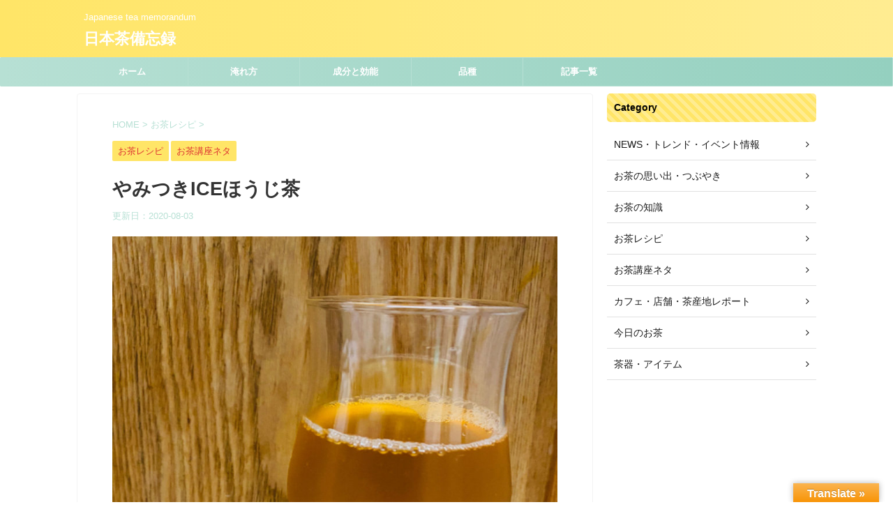

--- FILE ---
content_type: text/html; charset=UTF-8
request_url: https://japantea-chachacha.com/%E3%82%84%E3%81%BF%E3%81%A4%E3%81%8Dice%E3%81%BB%E3%81%86%E3%81%98%E8%8C%B6/
body_size: 21158
content:
<!DOCTYPE html>
<!--[if lt IE 7]>
<html class="ie6" lang="ja"> <![endif]-->
<!--[if IE 7]>
<html class="i7" lang="ja"> <![endif]-->
<!--[if IE 8]>
<html class="ie" lang="ja"> <![endif]-->
<!--[if gt IE 8]><!-->
<html lang="ja" class="">
	<!--<![endif]-->
	<head prefix="og: http://ogp.me/ns# fb: http://ogp.me/ns/fb# article: http://ogp.me/ns/article#">
		<meta charset="UTF-8" >
		<meta name="viewport" content="width=device-width,initial-scale=1.0,user-scalable=no,viewport-fit=cover">
		<meta name="format-detection" content="telephone=no" >
		
		
		<link rel="alternate" type="application/rss+xml" title="日本茶備忘録 RSS Feed" href="https://japantea-chachacha.com/feed/" />
		<link rel="pingback" href="https://japantea-chachacha.com/xmlrpc.php" >
		<!--[if lt IE 9]>
		<script src="https://japantea-chachacha.com/wp-content/themes/affinger5/js/html5shiv.js"></script>
		<![endif]-->
				<meta name='robots' content='max-image-preview:large' />
<title>和紅茶でひんやりフルーツティーを作ろう</title>
<link rel='dns-prefetch' href='//webfonts.xserver.jp' />
<link rel='dns-prefetch' href='//translate.google.com' />
<link rel='dns-prefetch' href='//ajax.googleapis.com' />
<link rel='dns-prefetch' href='//cdn.jsdelivr.net' />
<link rel='dns-prefetch' href='//s.w.org' />
		<!-- This site uses the Google Analytics by ExactMetrics plugin v6.7.0 - Using Analytics tracking - https://www.exactmetrics.com/ -->
							<script src="//www.googletagmanager.com/gtag/js?id=UA-157875960-1"  type="text/javascript" data-cfasync="false"></script>
			<script type="text/javascript" data-cfasync="false">
				var em_version = '6.7.0';
				var em_track_user = true;
				var em_no_track_reason = '';
				
								var disableStr = 'ga-disable-UA-157875960-1';

				/* Function to detect opted out users */
				function __gtagTrackerIsOptedOut() {
					return document.cookie.indexOf( disableStr + '=true' ) > - 1;
				}

				/* Disable tracking if the opt-out cookie exists. */
				if ( __gtagTrackerIsOptedOut() ) {
					window[disableStr] = true;
				}

				/* Opt-out function */
				function __gtagTrackerOptout() {
					document.cookie = disableStr + '=true; expires=Thu, 31 Dec 2099 23:59:59 UTC; path=/';
					window[disableStr] = true;
				}

				if ( 'undefined' === typeof gaOptout ) {
					function gaOptout() {
						__gtagTrackerOptout();
					}
				}
								window.dataLayer = window.dataLayer || [];
				if ( em_track_user ) {
					function __gtagTracker() {dataLayer.push( arguments );}
					__gtagTracker( 'js', new Date() );
					__gtagTracker( 'set', {
						'developer_id.dNDMyYj' : true,
						                    });
					__gtagTracker( 'config', 'UA-157875960-1', {
						forceSSL:true,					} );
										window.gtag = __gtagTracker;										(
						function () {
							/* https://developers.google.com/analytics/devguides/collection/analyticsjs/ */
							/* ga and __gaTracker compatibility shim. */
							var noopfn = function () {
								return null;
							};
							var newtracker = function () {
								return new Tracker();
							};
							var Tracker = function () {
								return null;
							};
							var p = Tracker.prototype;
							p.get = noopfn;
							p.set = noopfn;
							p.send = function (){
								var args = Array.prototype.slice.call(arguments);
								args.unshift( 'send' );
								__gaTracker.apply(null, args);
							};
							var __gaTracker = function () {
								var len = arguments.length;
								if ( len === 0 ) {
									return;
								}
								var f = arguments[len - 1];
								if ( typeof f !== 'object' || f === null || typeof f.hitCallback !== 'function' ) {
									if ( 'send' === arguments[0] ) {
										var hitConverted, hitObject = false, action;
										if ( 'event' === arguments[1] ) {
											if ( 'undefined' !== typeof arguments[3] ) {
												hitObject = {
													'eventAction': arguments[3],
													'eventCategory': arguments[2],
													'eventLabel': arguments[4],
													'value': arguments[5] ? arguments[5] : 1,
												}
											}
										}
										if ( typeof arguments[2] === 'object' ) {
											hitObject = arguments[2];
										}
										if ( typeof arguments[5] === 'object' ) {
											Object.assign( hitObject, arguments[5] );
										}
										if ( 'undefined' !== typeof (
											arguments[1].hitType
										) ) {
											hitObject = arguments[1];
										}
										if ( hitObject ) {
											action = 'timing' === arguments[1].hitType ? 'timing_complete' : hitObject.eventAction;
											hitConverted = mapArgs( hitObject );
											__gtagTracker( 'event', action, hitConverted );
										}
									}
									return;
								}

								function mapArgs( args ) {
									var gaKey, hit = {};
									var gaMap = {
										'eventCategory': 'event_category',
										'eventAction': 'event_action',
										'eventLabel': 'event_label',
										'eventValue': 'event_value',
										'nonInteraction': 'non_interaction',
										'timingCategory': 'event_category',
										'timingVar': 'name',
										'timingValue': 'value',
										'timingLabel': 'event_label',
									};
									for ( gaKey in gaMap ) {
										if ( 'undefined' !== typeof args[gaKey] ) {
											hit[gaMap[gaKey]] = args[gaKey];
										}
									}
									return hit;
								}

								try {
									f.hitCallback();
								} catch ( ex ) {
								}
							};
							__gaTracker.create = newtracker;
							__gaTracker.getByName = newtracker;
							__gaTracker.getAll = function () {
								return [];
							};
							__gaTracker.remove = noopfn;
							__gaTracker.loaded = true;
							window['__gaTracker'] = __gaTracker;
						}
					)();
									} else {
										console.log( "" );
					( function () {
							function __gtagTracker() {
								return null;
							}
							window['__gtagTracker'] = __gtagTracker;
							window['gtag'] = __gtagTracker;
					} )();
									}
			</script>
				<!-- / Google Analytics by ExactMetrics -->
		<script type="text/javascript">
window._wpemojiSettings = {"baseUrl":"https:\/\/s.w.org\/images\/core\/emoji\/13.1.0\/72x72\/","ext":".png","svgUrl":"https:\/\/s.w.org\/images\/core\/emoji\/13.1.0\/svg\/","svgExt":".svg","source":{"concatemoji":"https:\/\/japantea-chachacha.com\/wp-includes\/js\/wp-emoji-release.min.js?ver=5.9.1"}};
/*! This file is auto-generated */
!function(e,a,t){var n,r,o,i=a.createElement("canvas"),p=i.getContext&&i.getContext("2d");function s(e,t){var a=String.fromCharCode;p.clearRect(0,0,i.width,i.height),p.fillText(a.apply(this,e),0,0);e=i.toDataURL();return p.clearRect(0,0,i.width,i.height),p.fillText(a.apply(this,t),0,0),e===i.toDataURL()}function c(e){var t=a.createElement("script");t.src=e,t.defer=t.type="text/javascript",a.getElementsByTagName("head")[0].appendChild(t)}for(o=Array("flag","emoji"),t.supports={everything:!0,everythingExceptFlag:!0},r=0;r<o.length;r++)t.supports[o[r]]=function(e){if(!p||!p.fillText)return!1;switch(p.textBaseline="top",p.font="600 32px Arial",e){case"flag":return s([127987,65039,8205,9895,65039],[127987,65039,8203,9895,65039])?!1:!s([55356,56826,55356,56819],[55356,56826,8203,55356,56819])&&!s([55356,57332,56128,56423,56128,56418,56128,56421,56128,56430,56128,56423,56128,56447],[55356,57332,8203,56128,56423,8203,56128,56418,8203,56128,56421,8203,56128,56430,8203,56128,56423,8203,56128,56447]);case"emoji":return!s([10084,65039,8205,55357,56613],[10084,65039,8203,55357,56613])}return!1}(o[r]),t.supports.everything=t.supports.everything&&t.supports[o[r]],"flag"!==o[r]&&(t.supports.everythingExceptFlag=t.supports.everythingExceptFlag&&t.supports[o[r]]);t.supports.everythingExceptFlag=t.supports.everythingExceptFlag&&!t.supports.flag,t.DOMReady=!1,t.readyCallback=function(){t.DOMReady=!0},t.supports.everything||(n=function(){t.readyCallback()},a.addEventListener?(a.addEventListener("DOMContentLoaded",n,!1),e.addEventListener("load",n,!1)):(e.attachEvent("onload",n),a.attachEvent("onreadystatechange",function(){"complete"===a.readyState&&t.readyCallback()})),(n=t.source||{}).concatemoji?c(n.concatemoji):n.wpemoji&&n.twemoji&&(c(n.twemoji),c(n.wpemoji)))}(window,document,window._wpemojiSettings);
</script>
<!-- japantea-chachacha.com is managing ads with Advanced Ads --><script data-wpfc-render="false">
			advanced_ads_ready=function(){var e,t=[],n="object"==typeof document&&document,d=n&&n.documentElement.doScroll,o="DOMContentLoaded",a=n&&(d?/^loaded|^c/:/^loaded|^i|^c/).test(n.readyState);return!a&&n&&(e=function(){for(n.removeEventListener(o,e),window.removeEventListener("load",e),a=1;e=t.shift();)e()},n.addEventListener(o,e),window.addEventListener("load",e)),function(e){a?setTimeout(e,0):t.push(e)}}();		</script>
		<style type="text/css">
img.wp-smiley,
img.emoji {
	display: inline !important;
	border: none !important;
	box-shadow: none !important;
	height: 1em !important;
	width: 1em !important;
	margin: 0 0.07em !important;
	vertical-align: -0.1em !important;
	background: none !important;
	padding: 0 !important;
}
</style>
	<link rel='stylesheet' id='crayon-css'  href='https://japantea-chachacha.com/wp-content/plugins/crayon-syntax-highlighter/css/min/crayon.min.css?ver=_2.7.2_beta' type='text/css' media='all' />
<link rel='stylesheet' id='wp-block-library-css'  href='https://japantea-chachacha.com/wp-includes/css/dist/block-library/style.min.css?ver=5.9.1' type='text/css' media='all' />
<style id='global-styles-inline-css' type='text/css'>
body{--wp--preset--color--black: #000000;--wp--preset--color--cyan-bluish-gray: #abb8c3;--wp--preset--color--white: #ffffff;--wp--preset--color--pale-pink: #f78da7;--wp--preset--color--vivid-red: #cf2e2e;--wp--preset--color--luminous-vivid-orange: #ff6900;--wp--preset--color--luminous-vivid-amber: #fcb900;--wp--preset--color--light-green-cyan: #7bdcb5;--wp--preset--color--vivid-green-cyan: #00d084;--wp--preset--color--pale-cyan-blue: #8ed1fc;--wp--preset--color--vivid-cyan-blue: #0693e3;--wp--preset--color--vivid-purple: #9b51e0;--wp--preset--gradient--vivid-cyan-blue-to-vivid-purple: linear-gradient(135deg,rgba(6,147,227,1) 0%,rgb(155,81,224) 100%);--wp--preset--gradient--light-green-cyan-to-vivid-green-cyan: linear-gradient(135deg,rgb(122,220,180) 0%,rgb(0,208,130) 100%);--wp--preset--gradient--luminous-vivid-amber-to-luminous-vivid-orange: linear-gradient(135deg,rgba(252,185,0,1) 0%,rgba(255,105,0,1) 100%);--wp--preset--gradient--luminous-vivid-orange-to-vivid-red: linear-gradient(135deg,rgba(255,105,0,1) 0%,rgb(207,46,46) 100%);--wp--preset--gradient--very-light-gray-to-cyan-bluish-gray: linear-gradient(135deg,rgb(238,238,238) 0%,rgb(169,184,195) 100%);--wp--preset--gradient--cool-to-warm-spectrum: linear-gradient(135deg,rgb(74,234,220) 0%,rgb(151,120,209) 20%,rgb(207,42,186) 40%,rgb(238,44,130) 60%,rgb(251,105,98) 80%,rgb(254,248,76) 100%);--wp--preset--gradient--blush-light-purple: linear-gradient(135deg,rgb(255,206,236) 0%,rgb(152,150,240) 100%);--wp--preset--gradient--blush-bordeaux: linear-gradient(135deg,rgb(254,205,165) 0%,rgb(254,45,45) 50%,rgb(107,0,62) 100%);--wp--preset--gradient--luminous-dusk: linear-gradient(135deg,rgb(255,203,112) 0%,rgb(199,81,192) 50%,rgb(65,88,208) 100%);--wp--preset--gradient--pale-ocean: linear-gradient(135deg,rgb(255,245,203) 0%,rgb(182,227,212) 50%,rgb(51,167,181) 100%);--wp--preset--gradient--electric-grass: linear-gradient(135deg,rgb(202,248,128) 0%,rgb(113,206,126) 100%);--wp--preset--gradient--midnight: linear-gradient(135deg,rgb(2,3,129) 0%,rgb(40,116,252) 100%);--wp--preset--duotone--dark-grayscale: url('#wp-duotone-dark-grayscale');--wp--preset--duotone--grayscale: url('#wp-duotone-grayscale');--wp--preset--duotone--purple-yellow: url('#wp-duotone-purple-yellow');--wp--preset--duotone--blue-red: url('#wp-duotone-blue-red');--wp--preset--duotone--midnight: url('#wp-duotone-midnight');--wp--preset--duotone--magenta-yellow: url('#wp-duotone-magenta-yellow');--wp--preset--duotone--purple-green: url('#wp-duotone-purple-green');--wp--preset--duotone--blue-orange: url('#wp-duotone-blue-orange');--wp--preset--font-size--small: 13px;--wp--preset--font-size--medium: 20px;--wp--preset--font-size--large: 36px;--wp--preset--font-size--x-large: 42px;}.has-black-color{color: var(--wp--preset--color--black) !important;}.has-cyan-bluish-gray-color{color: var(--wp--preset--color--cyan-bluish-gray) !important;}.has-white-color{color: var(--wp--preset--color--white) !important;}.has-pale-pink-color{color: var(--wp--preset--color--pale-pink) !important;}.has-vivid-red-color{color: var(--wp--preset--color--vivid-red) !important;}.has-luminous-vivid-orange-color{color: var(--wp--preset--color--luminous-vivid-orange) !important;}.has-luminous-vivid-amber-color{color: var(--wp--preset--color--luminous-vivid-amber) !important;}.has-light-green-cyan-color{color: var(--wp--preset--color--light-green-cyan) !important;}.has-vivid-green-cyan-color{color: var(--wp--preset--color--vivid-green-cyan) !important;}.has-pale-cyan-blue-color{color: var(--wp--preset--color--pale-cyan-blue) !important;}.has-vivid-cyan-blue-color{color: var(--wp--preset--color--vivid-cyan-blue) !important;}.has-vivid-purple-color{color: var(--wp--preset--color--vivid-purple) !important;}.has-black-background-color{background-color: var(--wp--preset--color--black) !important;}.has-cyan-bluish-gray-background-color{background-color: var(--wp--preset--color--cyan-bluish-gray) !important;}.has-white-background-color{background-color: var(--wp--preset--color--white) !important;}.has-pale-pink-background-color{background-color: var(--wp--preset--color--pale-pink) !important;}.has-vivid-red-background-color{background-color: var(--wp--preset--color--vivid-red) !important;}.has-luminous-vivid-orange-background-color{background-color: var(--wp--preset--color--luminous-vivid-orange) !important;}.has-luminous-vivid-amber-background-color{background-color: var(--wp--preset--color--luminous-vivid-amber) !important;}.has-light-green-cyan-background-color{background-color: var(--wp--preset--color--light-green-cyan) !important;}.has-vivid-green-cyan-background-color{background-color: var(--wp--preset--color--vivid-green-cyan) !important;}.has-pale-cyan-blue-background-color{background-color: var(--wp--preset--color--pale-cyan-blue) !important;}.has-vivid-cyan-blue-background-color{background-color: var(--wp--preset--color--vivid-cyan-blue) !important;}.has-vivid-purple-background-color{background-color: var(--wp--preset--color--vivid-purple) !important;}.has-black-border-color{border-color: var(--wp--preset--color--black) !important;}.has-cyan-bluish-gray-border-color{border-color: var(--wp--preset--color--cyan-bluish-gray) !important;}.has-white-border-color{border-color: var(--wp--preset--color--white) !important;}.has-pale-pink-border-color{border-color: var(--wp--preset--color--pale-pink) !important;}.has-vivid-red-border-color{border-color: var(--wp--preset--color--vivid-red) !important;}.has-luminous-vivid-orange-border-color{border-color: var(--wp--preset--color--luminous-vivid-orange) !important;}.has-luminous-vivid-amber-border-color{border-color: var(--wp--preset--color--luminous-vivid-amber) !important;}.has-light-green-cyan-border-color{border-color: var(--wp--preset--color--light-green-cyan) !important;}.has-vivid-green-cyan-border-color{border-color: var(--wp--preset--color--vivid-green-cyan) !important;}.has-pale-cyan-blue-border-color{border-color: var(--wp--preset--color--pale-cyan-blue) !important;}.has-vivid-cyan-blue-border-color{border-color: var(--wp--preset--color--vivid-cyan-blue) !important;}.has-vivid-purple-border-color{border-color: var(--wp--preset--color--vivid-purple) !important;}.has-vivid-cyan-blue-to-vivid-purple-gradient-background{background: var(--wp--preset--gradient--vivid-cyan-blue-to-vivid-purple) !important;}.has-light-green-cyan-to-vivid-green-cyan-gradient-background{background: var(--wp--preset--gradient--light-green-cyan-to-vivid-green-cyan) !important;}.has-luminous-vivid-amber-to-luminous-vivid-orange-gradient-background{background: var(--wp--preset--gradient--luminous-vivid-amber-to-luminous-vivid-orange) !important;}.has-luminous-vivid-orange-to-vivid-red-gradient-background{background: var(--wp--preset--gradient--luminous-vivid-orange-to-vivid-red) !important;}.has-very-light-gray-to-cyan-bluish-gray-gradient-background{background: var(--wp--preset--gradient--very-light-gray-to-cyan-bluish-gray) !important;}.has-cool-to-warm-spectrum-gradient-background{background: var(--wp--preset--gradient--cool-to-warm-spectrum) !important;}.has-blush-light-purple-gradient-background{background: var(--wp--preset--gradient--blush-light-purple) !important;}.has-blush-bordeaux-gradient-background{background: var(--wp--preset--gradient--blush-bordeaux) !important;}.has-luminous-dusk-gradient-background{background: var(--wp--preset--gradient--luminous-dusk) !important;}.has-pale-ocean-gradient-background{background: var(--wp--preset--gradient--pale-ocean) !important;}.has-electric-grass-gradient-background{background: var(--wp--preset--gradient--electric-grass) !important;}.has-midnight-gradient-background{background: var(--wp--preset--gradient--midnight) !important;}.has-small-font-size{font-size: var(--wp--preset--font-size--small) !important;}.has-medium-font-size{font-size: var(--wp--preset--font-size--medium) !important;}.has-large-font-size{font-size: var(--wp--preset--font-size--large) !important;}.has-x-large-font-size{font-size: var(--wp--preset--font-size--x-large) !important;}
</style>
<link rel='stylesheet' id='google-language-translator-css'  href='https://japantea-chachacha.com/wp-content/plugins/google-language-translator/css/style.css?ver=6.0.8' type='text/css' media='' />
<link rel='stylesheet' id='glt-toolbar-styles-css'  href='https://japantea-chachacha.com/wp-content/plugins/google-language-translator/css/toolbar.css?ver=6.0.8' type='text/css' media='' />
<link rel='stylesheet' id='toc-screen-css'  href='https://japantea-chachacha.com/wp-content/plugins/table-of-contents-plus/screen.min.css?ver=2002' type='text/css' media='all' />
<link rel='stylesheet' id='ez-icomoon-css'  href='https://japantea-chachacha.com/wp-content/plugins/easy-table-of-contents/vendor/icomoon/style.min.css?ver=2.0.17' type='text/css' media='all' />
<link rel='stylesheet' id='ez-toc-css'  href='https://japantea-chachacha.com/wp-content/plugins/easy-table-of-contents/assets/css/screen.min.css?ver=2.0.17' type='text/css' media='all' />
<style id='ez-toc-inline-css' type='text/css'>
div#ez-toc-container p.ez-toc-title {font-size: 120%;}div#ez-toc-container p.ez-toc-title {font-weight: 500;}div#ez-toc-container ul li {font-size: 95%;}
</style>
<link rel='stylesheet' id='normalize-css'  href='https://japantea-chachacha.com/wp-content/themes/affinger5/css/normalize.css?ver=1.5.9' type='text/css' media='all' />
<link rel='stylesheet' id='font-awesome-css'  href='https://japantea-chachacha.com/wp-content/themes/affinger5/css/fontawesome/css/font-awesome.min.css?ver=4.7.0' type='text/css' media='all' />
<link rel='stylesheet' id='font-awesome-animation-css'  href='https://japantea-chachacha.com/wp-content/themes/affinger5/css/fontawesome/css/font-awesome-animation.min.css?ver=5.9.1' type='text/css' media='all' />
<link rel='stylesheet' id='st_svg-css'  href='https://japantea-chachacha.com/wp-content/themes/affinger5/st_svg/style.css?ver=5.9.1' type='text/css' media='all' />
<link rel='stylesheet' id='slick-css'  href='https://japantea-chachacha.com/wp-content/themes/affinger5/vendor/slick/slick.css?ver=1.8.0' type='text/css' media='all' />
<link rel='stylesheet' id='slick-theme-css'  href='https://japantea-chachacha.com/wp-content/themes/affinger5/vendor/slick/slick-theme.css?ver=1.8.0' type='text/css' media='all' />
<link rel='stylesheet' id='fonts-googleapis-roundedmplus1c-css'  href='//fonts.googleapis.com/earlyaccess/roundedmplus1c.css?ver=5.9.1' type='text/css' media='all' />
<link rel='stylesheet' id='fonts-googleapis-notosansjp-css'  href='//fonts.googleapis.com/earlyaccess/notosansjp.css?ver=5.9.1' type='text/css' media='all' />
<link rel='stylesheet' id='fonts-googleapis-lato700-css'  href='//fonts.googleapis.com/css?family=Lato%3A700&#038;ver=5.9.1' type='text/css' media='all' />
<link rel='stylesheet' id='fonts-googleapis-montserrat-css'  href='//fonts.googleapis.com/css?family=Montserrat%3A400&#038;ver=5.9.1' type='text/css' media='all' />
<link rel='stylesheet' id='style-css'  href='https://japantea-chachacha.com/wp-content/themes/affinger5/style.css?ver=5.9.1' type='text/css' media='all' />
<link rel='stylesheet' id='child-style-css'  href='https://japantea-chachacha.com/wp-content/themes/affinger5-child/style.css?ver=5.9.1' type='text/css' media='all' />
<link rel='stylesheet' id='single-css'  href='https://japantea-chachacha.com/wp-content/themes/affinger5/st-rankcss.php' type='text/css' media='all' />
<link rel='stylesheet' id='amazonjs-css'  href='https://japantea-chachacha.com/wp-content/plugins/amazonjs/css/amazonjs.css?ver=0.10' type='text/css' media='all' />
<link rel='stylesheet' id='sccss_style-css'  href='https://japantea-chachacha.com/?sccss=1&#038;ver=5.9.1' type='text/css' media='all' />
<link rel='stylesheet' id='st-themecss-css'  href='https://japantea-chachacha.com/wp-content/themes/affinger5/st-themecss-loader.php?ver=5.9.1' type='text/css' media='all' />
<script type='text/javascript' src='//ajax.googleapis.com/ajax/libs/jquery/1.11.3/jquery.min.js?ver=1.11.3' id='jquery-js'></script>
<script type='text/javascript' id='crayon_js-js-extra'>
/* <![CDATA[ */
var CrayonSyntaxSettings = {"version":"_2.7.2_beta","is_admin":"0","ajaxurl":"https:\/\/japantea-chachacha.com\/wp-admin\/admin-ajax.php","prefix":"crayon-","setting":"crayon-setting","selected":"crayon-setting-selected","changed":"crayon-setting-changed","special":"crayon-setting-special","orig_value":"data-orig-value","debug":""};
var CrayonSyntaxStrings = {"copy":"Press %s to Copy, %s to Paste","minimize":"Click To Expand Code"};
/* ]]> */
</script>
<script type='text/javascript' src='https://japantea-chachacha.com/wp-content/plugins/crayon-syntax-highlighter/js/min/crayon.min.js?ver=_2.7.2_beta' id='crayon_js-js'></script>
<script type='text/javascript' src='//webfonts.xserver.jp/js/xserver.js?ver=1.2.4' id='typesquare_std-js'></script>
<script type='text/javascript' id='exactmetrics-frontend-script-js-extra'>
/* <![CDATA[ */
var exactmetrics_frontend = {"js_events_tracking":"true","download_extensions":"zip,mp3,mpeg,pdf,docx,pptx,xlsx,rar","inbound_paths":"[{\"path\":\"\\\/go\\\/\",\"label\":\"affiliate\"},{\"path\":\"\\\/recommend\\\/\",\"label\":\"affiliate\"}]","home_url":"https:\/\/japantea-chachacha.com","hash_tracking":"false","ua":"UA-157875960-1"};
/* ]]> */
</script>
<script type='text/javascript' src='https://japantea-chachacha.com/wp-content/plugins/google-analytics-dashboard-for-wp/assets/js/frontend-gtag.min.js?ver=6.7.0' id='exactmetrics-frontend-script-js'></script>
<link rel="https://api.w.org/" href="https://japantea-chachacha.com/wp-json/" /><link rel="alternate" type="application/json" href="https://japantea-chachacha.com/wp-json/wp/v2/posts/1008" /><link rel='shortlink' href='https://japantea-chachacha.com/?p=1008' />
<link rel="alternate" type="application/json+oembed" href="https://japantea-chachacha.com/wp-json/oembed/1.0/embed?url=https%3A%2F%2Fjapantea-chachacha.com%2F%25e3%2582%2584%25e3%2581%25bf%25e3%2581%25a4%25e3%2581%258dice%25e3%2581%25bb%25e3%2581%2586%25e3%2581%2598%25e8%258c%25b6%2F" />
<link rel="alternate" type="text/xml+oembed" href="https://japantea-chachacha.com/wp-json/oembed/1.0/embed?url=https%3A%2F%2Fjapantea-chachacha.com%2F%25e3%2582%2584%25e3%2581%25bf%25e3%2581%25a4%25e3%2581%258dice%25e3%2581%25bb%25e3%2581%2586%25e3%2581%2598%25e8%258c%25b6%2F&#038;format=xml" />
<style type="text/css">p.hello { font-size:12px; color:darkgray; }#google_language_translator, #flags { text-align:left; }#google_language_translator { clear:both; }#flags { width:165px; }#flags a { display:inline-block; margin-right:2px; }#google_language_translator { width:auto !important; }.goog-tooltip {display: none !important;}.goog-tooltip:hover {display: none !important;}.goog-text-highlight {background-color: transparent !important; border: none !important; box-shadow: none !important;}#google_language_translator {color: transparent;}body { top:0px !important; }</style><meta name="robots" content="index, follow" />
<meta name="keywords" content="和紅茶,紅茶,フルーツティー,アイスティー,果物,日本茶,緑茶,日本茶料理,お茶レシピ,日本茶ドリンク,日本茶飲料,ティータイム,日向夏,いちご,ブルーベリー,はちみつ,green tea,ryokucha,wakocha,koucha">
<meta name="description" content="夏にぴったりの冷たいフルーツティーのご紹介。和紅茶で作るアイスティーをグレードアップ。好きな果物やシロップを入れて自分だけのフルーツティーを作ってみてはいかがでしょうか。
フレッシュな果実の爽やかさと和紅茶の柔らかい感じのハーモニーが最高です。">
<script async src="https://pagead2.googlesyndication.com/pagead/js/adsbygoogle.js"></script>
<script>
     (adsbygoogle = window.adsbygoogle || []).push({
          google_ad_client: "ca-pub-3289328472398893",
          enable_page_level_ads: true
     });
</script>
<link rel="canonical" href="https://japantea-chachacha.com/%e3%82%84%e3%81%bf%e3%81%a4%e3%81%8dice%e3%81%bb%e3%81%86%e3%81%98%e8%8c%b6/" />
<style type="text/css" id="custom-background-css">
body.custom-background { background-color: #ffffff; }
</style>
	<script data-ad-client="ca-pub-3289328472398893" async src="https://pagead2.googlesyndication.com/pagead/js/adsbygoogle.js"></script>		<style type="text/css" id="wp-custom-css">
			.st-slider-img .post-slide-body,
.widget_text.top-content.widget_st_custom_html_widget .post-card-list .post-card-body {
	display:none;
}

.st-slider-img .post-slide {
	background-color: transparent;
}

.widget_text.top-content.widget_st_custom_html_widget 
 {
	padding-top:20px;
	 padding-bottom:10px;
}		</style>
		<style id="wpforms-css-vars-root">
				:root {
					--wpforms-field-border-radius: 3px;
--wpforms-field-background-color: #ffffff;
--wpforms-field-border-color: rgba( 0, 0, 0, 0.25 );
--wpforms-field-text-color: rgba( 0, 0, 0, 0.7 );
--wpforms-label-color: rgba( 0, 0, 0, 0.85 );
--wpforms-label-sublabel-color: rgba( 0, 0, 0, 0.55 );
--wpforms-label-error-color: #d63637;
--wpforms-button-border-radius: 3px;
--wpforms-button-background-color: #066aab;
--wpforms-button-text-color: #ffffff;
--wpforms-field-size-input-height: 43px;
--wpforms-field-size-input-spacing: 15px;
--wpforms-field-size-font-size: 16px;
--wpforms-field-size-line-height: 19px;
--wpforms-field-size-padding-h: 14px;
--wpforms-field-size-checkbox-size: 16px;
--wpforms-field-size-sublabel-spacing: 5px;
--wpforms-field-size-icon-size: 1;
--wpforms-label-size-font-size: 16px;
--wpforms-label-size-line-height: 19px;
--wpforms-label-size-sublabel-font-size: 14px;
--wpforms-label-size-sublabel-line-height: 17px;
--wpforms-button-size-font-size: 17px;
--wpforms-button-size-height: 41px;
--wpforms-button-size-padding-h: 15px;
--wpforms-button-size-margin-top: 10px;

				}
			</style>			<script>
		(function (i, s, o, g, r, a, m) {
			i['GoogleAnalyticsObject'] = r;
			i[r] = i[r] || function () {
					(i[r].q = i[r].q || []).push(arguments)
				}, i[r].l = 1 * new Date();
			a = s.createElement(o),
				m = s.getElementsByTagName(o)[0];
			a.async = 1;
			a.src = g;
			m.parentNode.insertBefore(a, m)
		})(window, document, 'script', '//www.google-analytics.com/analytics.js', 'ga');

		ga('create', 'UA-pub-3289328472398893', 'auto');
		ga('send', 'pageview');

	</script>
					


	<script>
		jQuery(function(){
		jQuery('.entry-content a[href^=http]')
			.not('[href*="'+location.hostname+'"]')
			.attr({target:"_blank"})
		;})
	</script>
<script>
jQuery(function(){
    jQuery('.st-btn-open').click(function(){
        jQuery(this).next('.st-slidebox').stop(true, true).slideToggle();
    });
});
</script>

<script>
	jQuery(function(){
		jQuery("#toc_container:not(:has(ul ul))").addClass("only-toc");
		jQuery(".st-ac-box ul:has(.cat-item)").each(function(){
			jQuery(this).addClass("st-ac-cat");
		});
	});
</script>

<script>
	jQuery(function(){
							jQuery( '.post h5:not(.st-css-no):not(.st-matome):not(.rankh5):not(.point):not(.st-cardbox-t):not(.popular-t):not(.kanren-t):not(.popular-t)' ).wrap( '<div class="st-h5husen-shadow"></div>' );
			jQuery( '.h5modoki' ).wrap( '<div class="st-h5husen-shadow"></div>' );
			});
</script>
			</head>
	<body class="post-template-default single single-post postid-1008 single-format-standard custom-background not-front-page aa-prefix-japan-" >
				<div id="st-ami">
				<div id="wrapper" class="">
				<div id="wrapper-in">
					<header id="">
						<div id="headbox-bg">
							<div class="clearfix" id="headbox">
										<nav id="s-navi" class="pcnone">
			<dl class="acordion">
				<dt class="trigger">
					<p class="acordion_button"><span class="op"><i class="fa st-svg-menu"></i></span></p>
		
					<!-- 追加メニュー -->
					
					<!-- 追加メニュー2 -->
					
						</dt>

				<dd class="acordion_tree">
					<div class="acordion_tree_content">

													<div class="st-ac-box">
								<div id="search-4" class="st-widgets-box ac-widgets-top widget_search"><div id="search">
	<form method="get" id="searchform" action="https://japantea-chachacha.com/">
		<label class="hidden" for="s">
					</label>
		<input type="text" placeholder="検索するテキストを入力" value="" name="s" id="s" />
		<input type="image" src="https://japantea-chachacha.com/wp-content/themes/affinger5/images/search.png" alt="検索" id="searchsubmit" />
	</form>
</div>
<!-- /stinger --> </div>							</div>
						

														<div class="menu"><ul>
<li class="page_item page-item-344 page_item_has_children"><a href="https://japantea-chachacha.com/hinshu/"><span class="menu-item-label">品種</span></a>
<ul class='children'>
	<li class="page_item page-item-659"><a href="https://japantea-chachacha.com/hinshu/%e3%81%82%e8%a1%8c%e3%81%ae%e3%81%8a%e8%8c%b6/"><span class="menu-item-label">あ行のお茶</span></a></li>
	<li class="page_item page-item-668"><a href="https://japantea-chachacha.com/hinshu/%e3%81%8b%e8%a1%8c%e3%81%ae%e3%81%8a%e8%8c%b6/"><span class="menu-item-label">か行のお茶</span></a></li>
	<li class="page_item page-item-676"><a href="https://japantea-chachacha.com/hinshu/%e3%81%95%e8%a1%8c%e3%81%ae%e3%81%8a%e8%8c%b6/"><span class="menu-item-label">さ行のお茶</span></a></li>
	<li class="page_item page-item-682"><a href="https://japantea-chachacha.com/hinshu/%e3%81%9f%e8%a1%8c%e3%81%ae%e3%81%8a%e8%8c%b6/"><span class="menu-item-label">た行のお茶</span></a></li>
	<li class="page_item page-item-687"><a href="https://japantea-chachacha.com/hinshu/%e3%81%aa%e3%83%bb%e3%81%af%e8%a1%8c%e3%81%ae%e3%81%8a%e8%8c%b6/"><span class="menu-item-label">な・は行のお茶</span></a></li>
	<li class="page_item page-item-691"><a href="https://japantea-chachacha.com/hinshu/%e3%81%be%e3%83%bb%e3%82%84%e3%83%bb%e3%82%89%e8%a1%8c%e3%81%ae%e3%81%8a%e8%8c%b6/"><span class="menu-item-label">ま・や・ら行のお茶</span></a></li>
	<li class="page_item page-item-351"><a href="https://japantea-chachacha.com/hinshu/yabukita/"><span class="menu-item-label">やぶきた</span></a></li>
</ul>
</li>
<li class="page_item page-item-20 page_item_has_children"><a href="https://japantea-chachacha.com/component/"><span class="menu-item-label">成分と効能</span></a>
<ul class='children'>
	<li class="page_item page-item-882"><a href="https://japantea-chachacha.com/component/%e3%82%ab%e3%83%95%e3%82%a7%e3%82%a4%e3%83%b3/"><span class="menu-item-label">カフェイン</span></a></li>
	<li class="page_item page-item-887"><a href="https://japantea-chachacha.com/component/%e3%83%86%e3%82%a2%e3%83%8b%e3%83%b3/"><span class="menu-item-label">テアニン</span></a></li>
	<li class="page_item page-item-891"><a href="https://japantea-chachacha.com/component/%e3%83%93%e3%82%bf%e3%83%9f%e3%83%b3c/"><span class="menu-item-label">ビタミンC</span></a></li>
	<li class="page_item page-item-325"><a href="https://japantea-chachacha.com/component/catechin/"><span class="menu-item-label">茶カテキン</span></a></li>
</ul>
</li>
<li class="page_item page-item-13 page_item_has_children"><a href="https://japantea-chachacha.com/howtodrink/"><span class="menu-item-label">淹れ方</span></a>
<ul class='children'>
	<li class="page_item page-item-1021"><a href="https://japantea-chachacha.com/howtodrink/ice%e3%81%bb%e3%81%86%e3%81%98%e8%8c%b6/"><span class="menu-item-label">ICEほうじ茶</span></a></li>
	<li class="page_item page-item-1024"><a href="https://japantea-chachacha.com/howtodrink/%e3%81%bb%e3%81%86%e3%81%98%e8%8c%b6/"><span class="menu-item-label">ほうじ茶</span></a></li>
	<li class="page_item page-item-24"><a href="https://japantea-chachacha.com/howtodrink/futsusencha/"><span class="menu-item-label">普通煎茶</span></a></li>
	<li class="page_item page-item-1204"><a href="https://japantea-chachacha.com/howtodrink/%e7%8e%84%e7%b1%b3%e8%8c%b6/"><span class="menu-item-label">玄米茶（HOT＆ICE）</span></a></li>
	<li class="page_item page-item-26"><a href="https://japantea-chachacha.com/howtodrink/jokyusencha/"><span class="menu-item-label">上級煎茶</span></a></li>
	<li class="page_item page-item-395"><a href="https://japantea-chachacha.com/howtodrink/reicha/"><span class="menu-item-label">冷茶（煎茶）</span></a></li>
	<li class="page_item page-item-39"><a href="https://japantea-chachacha.com/howtodrink/gyokuro/"><span class="menu-item-label">玉露</span></a></li>
	<li class="page_item page-item-1097"><a href="https://japantea-chachacha.com/howtodrink/%e7%8e%89%e9%9c%b2%ef%bc%88%e6%b0%b4%e5%87%ba%e3%81%97%e3%83%bb%e6%b0%b7%e5%87%ba%e3%81%97%ef%bc%89/"><span class="menu-item-label">玉露（水出し・氷出し）</span></a></li>
	<li class="page_item page-item-1237"><a href="https://japantea-chachacha.com/howtodrink/%e7%a2%be%e8%8c%b6%e3%81%ae%e6%b7%b9%e3%82%8c%e6%96%b9%ef%bc%88%e3%81%8a%e6%b9%af%e5%87%ba%e3%81%97%e3%83%bb%e6%b0%b4%e5%87%ba%e3%81%97%ef%bc%89/"><span class="menu-item-label">碾茶（お湯出し・水出し）</span></a></li>
</ul>
</li>
<li class="page_item page-item-1154"><a href="https://japantea-chachacha.com/sitemap/"><span class="menu-item-label">記事一覧</span></a></li>
</ul></div>
							<div class="clear"></div>

						
					</div>
				</dd>
			</dl>
		</nav>
										<div id="header-l">
										
            
			
				<!-- キャプション -->
				                
					              		 	 <p class="descr sitenametop">
               		     	Japanese tea memorandum               			 </p>
					                    
				                
				<!-- ロゴ又はブログ名 -->
				              		  <p class="sitename"><a href="https://japantea-chachacha.com/">
                  		                      		    日本茶備忘録                   		               		  </a></p>
            					<!-- ロゴ又はブログ名ここまで -->

			    
		
    									</div><!-- /#header-l -->
								<div id="header-r" class="smanone">
																		
								</div><!-- /#header-r -->
							</div><!-- /#headbox-bg -->
						</div><!-- /#headbox clearfix -->
						
						
											
<div id="gazou-wide">
			<div id="st-menubox">
			<div id="st-menuwide">
				<nav class="smanone clearfix"><ul id="menu-%e4%b8%8a%e3%83%a1%e3%83%8b%e3%83%a5%e3%83%bc" class="menu"><li id="menu-item-101" class="menu-item menu-item-type-custom menu-item-object-custom menu-item-home menu-item-101"><a href="http://japantea-chachacha.com/">ホーム</a></li>
<li id="menu-item-115" class="menu-item menu-item-type-post_type menu-item-object-page menu-item-has-children menu-item-115"><a href="https://japantea-chachacha.com/howtodrink/">淹れ方</a>
<ul class="sub-menu">
	<li id="menu-item-116" class="menu-item menu-item-type-post_type menu-item-object-page menu-item-116"><a href="https://japantea-chachacha.com/howtodrink/futsusencha/">普通煎茶</a></li>
	<li id="menu-item-117" class="menu-item menu-item-type-post_type menu-item-object-page menu-item-117"><a href="https://japantea-chachacha.com/howtodrink/jokyusencha/">上級煎茶</a></li>
	<li id="menu-item-119" class="menu-item menu-item-type-post_type menu-item-object-page menu-item-119"><a href="https://japantea-chachacha.com/howtodrink/gyokuro/">玉露</a></li>
	<li id="menu-item-1100" class="menu-item menu-item-type-post_type menu-item-object-page menu-item-1100"><a href="https://japantea-chachacha.com/howtodrink/%e7%8e%89%e9%9c%b2%ef%bc%88%e6%b0%b4%e5%87%ba%e3%81%97%e3%83%bb%e6%b0%b7%e5%87%ba%e3%81%97%ef%bc%89/">玉露（水出し・氷出し）</a></li>
	<li id="menu-item-401" class="menu-item menu-item-type-post_type menu-item-object-page menu-item-401"><a href="https://japantea-chachacha.com/howtodrink/reicha/">冷茶（煎茶）</a></li>
	<li id="menu-item-1032" class="menu-item menu-item-type-post_type menu-item-object-page menu-item-1032"><a href="https://japantea-chachacha.com/howtodrink/%e3%81%bb%e3%81%86%e3%81%98%e8%8c%b6/">ほうじ茶</a></li>
	<li id="menu-item-1023" class="menu-item menu-item-type-post_type menu-item-object-page menu-item-1023"><a href="https://japantea-chachacha.com/howtodrink/ice%e3%81%bb%e3%81%86%e3%81%98%e8%8c%b6/">ICEほうじ茶</a></li>
	<li id="menu-item-1214" class="menu-item menu-item-type-post_type menu-item-object-page menu-item-1214"><a href="https://japantea-chachacha.com/howtodrink/%e7%8e%84%e7%b1%b3%e8%8c%b6/">玄米茶（HOT＆ICE）</a></li>
	<li id="menu-item-1248" class="menu-item menu-item-type-post_type menu-item-object-page menu-item-1248"><a href="https://japantea-chachacha.com/howtodrink/%e7%a2%be%e8%8c%b6%e3%81%ae%e6%b7%b9%e3%82%8c%e6%96%b9%ef%bc%88%e3%81%8a%e6%b9%af%e5%87%ba%e3%81%97%e3%83%bb%e6%b0%b4%e5%87%ba%e3%81%97%ef%bc%89/">碾茶（お湯出し・水出し）</a></li>
</ul>
</li>
<li id="menu-item-109" class="menu-item menu-item-type-post_type menu-item-object-page menu-item-has-children menu-item-109"><a href="https://japantea-chachacha.com/component/">成分と効能</a>
<ul class="sub-menu">
	<li id="menu-item-327" class="menu-item menu-item-type-post_type menu-item-object-page menu-item-327"><a href="https://japantea-chachacha.com/component/catechin/">茶カテキン</a></li>
	<li id="menu-item-886" class="menu-item menu-item-type-post_type menu-item-object-page menu-item-886"><a href="https://japantea-chachacha.com/component/%e3%82%ab%e3%83%95%e3%82%a7%e3%82%a4%e3%83%b3/">カフェイン</a></li>
	<li id="menu-item-890" class="menu-item menu-item-type-post_type menu-item-object-page menu-item-890"><a href="https://japantea-chachacha.com/component/%e3%83%86%e3%82%a2%e3%83%8b%e3%83%b3/">テアニン</a></li>
	<li id="menu-item-894" class="menu-item menu-item-type-post_type menu-item-object-page menu-item-894"><a href="https://japantea-chachacha.com/component/%e3%83%93%e3%82%bf%e3%83%9f%e3%83%b3c/">ビタミンC</a></li>
</ul>
</li>
<li id="menu-item-349" class="menu-item menu-item-type-post_type menu-item-object-page menu-item-has-children menu-item-349"><a href="https://japantea-chachacha.com/hinshu/">品種</a>
<ul class="sub-menu">
	<li id="menu-item-354" class="menu-item menu-item-type-post_type menu-item-object-page menu-item-354"><a href="https://japantea-chachacha.com/hinshu/yabukita/">やぶきた</a></li>
	<li id="menu-item-667" class="menu-item menu-item-type-post_type menu-item-object-page menu-item-667"><a href="https://japantea-chachacha.com/hinshu/%e3%81%82%e8%a1%8c%e3%81%ae%e3%81%8a%e8%8c%b6/">あ行のお茶</a></li>
	<li id="menu-item-672" class="menu-item menu-item-type-post_type menu-item-object-page menu-item-672"><a href="https://japantea-chachacha.com/hinshu/%e3%81%8b%e8%a1%8c%e3%81%ae%e3%81%8a%e8%8c%b6/">か行のお茶</a></li>
	<li id="menu-item-681" class="menu-item menu-item-type-post_type menu-item-object-page menu-item-681"><a href="https://japantea-chachacha.com/hinshu/%e3%81%95%e8%a1%8c%e3%81%ae%e3%81%8a%e8%8c%b6/">さ行のお茶</a></li>
	<li id="menu-item-685" class="menu-item menu-item-type-post_type menu-item-object-page menu-item-685"><a href="https://japantea-chachacha.com/hinshu/%e3%81%9f%e8%a1%8c%e3%81%ae%e3%81%8a%e8%8c%b6/">た行のお茶</a></li>
	<li id="menu-item-690" class="menu-item menu-item-type-post_type menu-item-object-page menu-item-690"><a href="https://japantea-chachacha.com/hinshu/%e3%81%aa%e3%83%bb%e3%81%af%e8%a1%8c%e3%81%ae%e3%81%8a%e8%8c%b6/">な・は行のお茶</a></li>
	<li id="menu-item-694" class="menu-item menu-item-type-post_type menu-item-object-page menu-item-694"><a href="https://japantea-chachacha.com/hinshu/%e3%81%be%e3%83%bb%e3%82%84%e3%83%bb%e3%82%89%e8%a1%8c%e3%81%ae%e3%81%8a%e8%8c%b6/">ま・や・ら行のお茶</a></li>
</ul>
</li>
<li id="menu-item-1156" class="menu-item menu-item-type-post_type menu-item-object-page menu-item-1156"><a href="https://japantea-chachacha.com/sitemap/">記事一覧</a></li>
</ul></nav>			</div>
		</div>
				</div>
					
					
					</header>

					

					<div id="content-w">

					
					
<div id="content" class="clearfix">
	<div id="contentInner">

		<main>
			<article>
				<div id="post-1008" class="st-post post-1008 post type-post status-publish format-standard has-post-thumbnail hentry category-recipe category-lessonidea tag-ice tag-147 tag-112 tag-30 tag-259">

			
									

					<!--ぱんくず -->
					<div id="breadcrumb">
					<ol itemscope itemtype="http://schema.org/BreadcrumbList">
							 <li itemprop="itemListElement" itemscope
      itemtype="http://schema.org/ListItem"><a href="https://japantea-chachacha.com" itemprop="item"><span itemprop="name">HOME</span></a> > <meta itemprop="position" content="1" /></li>
													<li itemprop="itemListElement" itemscope
      itemtype="http://schema.org/ListItem"><a href="https://japantea-chachacha.com/category/recipe/" itemprop="item">
							<span itemprop="name">お茶レシピ</span> </a> &gt;<meta itemprop="position" content="2" /></li> 
											</ol>
					</div>
					<!--/ ぱんくず -->

					<!--ループ開始 -->
										
										<p class="st-catgroup">
					<a href="https://japantea-chachacha.com/category/recipe/" title="View all posts in お茶レシピ" rel="category tag"><span class="catname st-catid10">お茶レシピ</span></a> <a href="https://japantea-chachacha.com/category/lessonidea/" title="View all posts in お茶講座ネタ" rel="category tag"><span class="catname st-catid13">お茶講座ネタ</span></a>					</p>
									

					<h1 class="entry-title">やみつきICEほうじ茶</h1>

					<div class="blogbox ">
						<p><span class="kdate">
																							更新日：<time class="updated" datetime="2020-08-03T23:47:50+0900">2020-08-03</time>
													</span></p>
					</div>

					
					<div class="mainbox">
						<div id="nocopy" ><!-- コピー禁止エリアここから -->
																												
		<div id="st_custom_html_widget-4" class="widget_text st-widgets-box pc-widgets-top widget_st_custom_html_widget">
		
		<div class="textwidget custom-html-widget">
					</div>

		</div>
															
							<div class="entry-content">
								
<div class="wp-block-image"><figure class="aligncenter size-large"><img width="768" height="1024" src="https://japantea-chachacha.com/wp-content/uploads/2020/07/ICEほうじ茶-768x1024.jpg" alt="" class="wp-image-1009" srcset="https://japantea-chachacha.com/wp-content/uploads/2020/07/ICEほうじ茶-768x1024.jpg 768w, https://japantea-chachacha.com/wp-content/uploads/2020/07/ICEほうじ茶-225x300.jpg 225w, https://japantea-chachacha.com/wp-content/uploads/2020/07/ICEほうじ茶-1152x1536.jpg 1152w, https://japantea-chachacha.com/wp-content/uploads/2020/07/ICEほうじ茶.jpg 1440w" sizes="(max-width: 768px) 100vw, 768px" /><figcaption>やみつきICEほうじ茶</figcaption></figure></div>



<p>ほうじ茶の香ばしい香りを閉じ込めたICEほうじ茶のご紹介です。<br>暑い夏におすすめ！と言いたいところですが、ほうじ茶が口の中をさっぱりさせてくれるので、食後や油っこいものを食べた後にもおすすめです。<br>爽やかで後味さっぱりなので、ガブガブ飲んでいただけます。<br>夏の季節には水分補給にたくさん飲んでもよいでしょう。<br>美味しく淹れるポイントは、茶葉に熱湯をかけることです。<br>熱湯で香りを一気に引き出し、香が十分に出た後で氷で一気に冷やすことで香りを閉じ込めます。まさに”氷締め”です。<br>氷で締めるので、茶葉の量を少し多めにしちょっと濃い目のほうじ茶を作ってもよいかと思います。</p>



<h3 class="has-text-align-center">やみつきICEほうじ茶の作り方</h3>



<h4>用意するもの（3人分 約450～500cc分）</h4>



<ul><li>熱湯300ccが入る急須</li><li>500ccの量が入る容器（ガラスなどの耐熱容器）</li><li>ほうじ茶葉　10g</li><li>熱湯　300cc</li></ul>



<h4>作り方</h4>



<ol><li>耐熱容器いっぱいに大きめの氷を入れる。</li><li>急須にほうじ茶の茶葉を10g入れ、熱湯300ccを注ぐ。</li><li>40秒待つ。</li><li>氷を入れた容器にほうじ茶を一気に注ぐ。</li><li>ほうじ茶が冷たくなったのを確認し、ゆのみやカップに注ぎ分ける。</li></ol>



<figure class="wp-block-gallery aligncenter columns-0 is-cropped"><ul class="blocks-gallery-grid"><li class="blocks-gallery-item"><figure><img loading="lazy" width="1024" height="768" src="https://japantea-chachacha.com/wp-content/uploads/2020/07/ICEほうじ茶2-1024x768.jpg" alt="" data-id="1011" data-full-url="https://japantea-chachacha.com/wp-content/uploads/2020/07/ICEほうじ茶2.jpg" data-link="https://japantea-chachacha.com/?attachment_id=1011" class="wp-image-1011" srcset="https://japantea-chachacha.com/wp-content/uploads/2020/07/ICEほうじ茶2-1024x768.jpg 1024w, https://japantea-chachacha.com/wp-content/uploads/2020/07/ICEほうじ茶2-300x225.jpg 300w, https://japantea-chachacha.com/wp-content/uploads/2020/07/ICEほうじ茶2-768x576.jpg 768w, https://japantea-chachacha.com/wp-content/uploads/2020/07/ICEほうじ茶2-1536x1152.jpg 1536w, https://japantea-chachacha.com/wp-content/uploads/2020/07/ICEほうじ茶2-1060x795.jpg 1060w, https://japantea-chachacha.com/wp-content/uploads/2020/07/ICEほうじ茶2.jpg 1920w" sizes="(max-width: 1024px) 100vw, 1024px" /><figcaption class="blocks-gallery-item__caption">300ccが入る急須を準備</figcaption></figure></li><li class="blocks-gallery-item"><figure><img loading="lazy" width="1024" height="768" src="https://japantea-chachacha.com/wp-content/uploads/2020/07/ICEほうじ茶3-1024x768.jpg" alt="" data-id="1012" data-full-url="https://japantea-chachacha.com/wp-content/uploads/2020/07/ICEほうじ茶3.jpg" data-link="https://japantea-chachacha.com/?attachment_id=1012" class="wp-image-1012" srcset="https://japantea-chachacha.com/wp-content/uploads/2020/07/ICEほうじ茶3-1024x768.jpg 1024w, https://japantea-chachacha.com/wp-content/uploads/2020/07/ICEほうじ茶3-300x225.jpg 300w, https://japantea-chachacha.com/wp-content/uploads/2020/07/ICEほうじ茶3-768x576.jpg 768w, https://japantea-chachacha.com/wp-content/uploads/2020/07/ICEほうじ茶3-1536x1152.jpg 1536w, https://japantea-chachacha.com/wp-content/uploads/2020/07/ICEほうじ茶3-1060x795.jpg 1060w, https://japantea-chachacha.com/wp-content/uploads/2020/07/ICEほうじ茶3.jpg 1920w" sizes="(max-width: 1024px) 100vw, 1024px" /><figcaption class="blocks-gallery-item__caption">耐熱容器に氷をたっぷり</figcaption></figure></li><li class="blocks-gallery-item"><figure><img loading="lazy" width="768" height="1024" src="https://japantea-chachacha.com/wp-content/uploads/2020/07/ICEほうじ茶4-768x1024.jpg" alt="" data-id="1013" data-full-url="https://japantea-chachacha.com/wp-content/uploads/2020/07/ICEほうじ茶4.jpg" data-link="https://japantea-chachacha.com/?attachment_id=1013" class="wp-image-1013" srcset="https://japantea-chachacha.com/wp-content/uploads/2020/07/ICEほうじ茶4-768x1024.jpg 768w, https://japantea-chachacha.com/wp-content/uploads/2020/07/ICEほうじ茶4-225x300.jpg 225w, https://japantea-chachacha.com/wp-content/uploads/2020/07/ICEほうじ茶4-1152x1536.jpg 1152w, https://japantea-chachacha.com/wp-content/uploads/2020/07/ICEほうじ茶4.jpg 1440w" sizes="(max-width: 768px) 100vw, 768px" /><figcaption class="blocks-gallery-item__caption">ほうじ茶葉10g用意</figcaption></figure></li><li class="blocks-gallery-item"><figure><img loading="lazy" width="768" height="1024" src="https://japantea-chachacha.com/wp-content/uploads/2020/07/ICEほうじ茶6-768x1024.jpg" alt="" data-id="1014" data-full-url="https://japantea-chachacha.com/wp-content/uploads/2020/07/ICEほうじ茶6.jpg" data-link="https://japantea-chachacha.com/?attachment_id=1014" class="wp-image-1014" srcset="https://japantea-chachacha.com/wp-content/uploads/2020/07/ICEほうじ茶6-768x1024.jpg 768w, https://japantea-chachacha.com/wp-content/uploads/2020/07/ICEほうじ茶6-225x300.jpg 225w, https://japantea-chachacha.com/wp-content/uploads/2020/07/ICEほうじ茶6-1152x1536.jpg 1152w, https://japantea-chachacha.com/wp-content/uploads/2020/07/ICEほうじ茶6.jpg 1440w" sizes="(max-width: 768px) 100vw, 768px" /><figcaption class="blocks-gallery-item__caption">ほうじ茶を一気に氷へ注ぐ</figcaption></figure></li><li class="blocks-gallery-item"><figure><img loading="lazy" width="768" height="1024" src="https://japantea-chachacha.com/wp-content/uploads/2020/07/ICEほうじ茶7-768x1024.jpg" alt="" data-id="1015" data-full-url="https://japantea-chachacha.com/wp-content/uploads/2020/07/ICEほうじ茶7.jpg" data-link="https://japantea-chachacha.com/?attachment_id=1015" class="wp-image-1015" srcset="https://japantea-chachacha.com/wp-content/uploads/2020/07/ICEほうじ茶7-768x1024.jpg 768w, https://japantea-chachacha.com/wp-content/uploads/2020/07/ICEほうじ茶7-225x300.jpg 225w, https://japantea-chachacha.com/wp-content/uploads/2020/07/ICEほうじ茶7-1152x1536.jpg 1152w, https://japantea-chachacha.com/wp-content/uploads/2020/07/ICEほうじ茶7.jpg 1440w" sizes="(max-width: 768px) 100vw, 768px" /><figcaption class="blocks-gallery-item__caption">できあがりは450～500cc程度</figcaption></figure></li><li class="blocks-gallery-item"><figure><img loading="lazy" width="768" height="1024" src="https://japantea-chachacha.com/wp-content/uploads/2020/07/ICEほうじ茶8-768x1024.jpg" alt="" data-id="1016" data-full-url="https://japantea-chachacha.com/wp-content/uploads/2020/07/ICEほうじ茶8.jpg" data-link="https://japantea-chachacha.com/?attachment_id=1016" class="wp-image-1016" srcset="https://japantea-chachacha.com/wp-content/uploads/2020/07/ICEほうじ茶8-768x1024.jpg 768w, https://japantea-chachacha.com/wp-content/uploads/2020/07/ICEほうじ茶8-225x300.jpg 225w, https://japantea-chachacha.com/wp-content/uploads/2020/07/ICEほうじ茶8-1152x1536.jpg 1152w, https://japantea-chachacha.com/wp-content/uploads/2020/07/ICEほうじ茶8.jpg 1440w" sizes="(max-width: 768px) 100vw, 768px" /><figcaption class="blocks-gallery-item__caption">涼し気で爽やか！</figcaption></figure></li><li class="blocks-gallery-item"><figure><img loading="lazy" width="768" height="1024" src="https://japantea-chachacha.com/wp-content/uploads/2020/07/ICEほうじ茶9-768x1024.jpg" alt="" data-id="1017" data-full-url="https://japantea-chachacha.com/wp-content/uploads/2020/07/ICEほうじ茶9.jpg" data-link="https://japantea-chachacha.com/?attachment_id=1017" class="wp-image-1017" srcset="https://japantea-chachacha.com/wp-content/uploads/2020/07/ICEほうじ茶9-768x1024.jpg 768w, https://japantea-chachacha.com/wp-content/uploads/2020/07/ICEほうじ茶9-225x300.jpg 225w, https://japantea-chachacha.com/wp-content/uploads/2020/07/ICEほうじ茶9-1152x1536.jpg 1152w, https://japantea-chachacha.com/wp-content/uploads/2020/07/ICEほうじ茶9.jpg 1440w" sizes="(max-width: 768px) 100vw, 768px" /><figcaption class="blocks-gallery-item__caption">冷たくなったのを確認</figcaption></figure></li><li class="blocks-gallery-item"><figure><img loading="lazy" width="768" height="1024" src="https://japantea-chachacha.com/wp-content/uploads/2020/07/ICEほうじ茶10-768x1024.jpg" alt="" data-id="1018" data-full-url="https://japantea-chachacha.com/wp-content/uploads/2020/07/ICEほうじ茶10.jpg" data-link="https://japantea-chachacha.com/?attachment_id=1018" class="wp-image-1018" srcset="https://japantea-chachacha.com/wp-content/uploads/2020/07/ICEほうじ茶10-768x1024.jpg 768w, https://japantea-chachacha.com/wp-content/uploads/2020/07/ICEほうじ茶10-225x300.jpg 225w, https://japantea-chachacha.com/wp-content/uploads/2020/07/ICEほうじ茶10-1152x1536.jpg 1152w, https://japantea-chachacha.com/wp-content/uploads/2020/07/ICEほうじ茶10.jpg 1440w" sizes="(max-width: 768px) 100vw, 768px" /><figcaption class="blocks-gallery-item__caption">注ぎ分ける</figcaption></figure></li><li class="blocks-gallery-item"><figure><img loading="lazy" width="768" height="1024" src="https://japantea-chachacha.com/wp-content/uploads/2020/07/ICEほうじ茶1-768x1024.jpg" alt="" data-id="1010" data-full-url="https://japantea-chachacha.com/wp-content/uploads/2020/07/ICEほうじ茶1.jpg" data-link="https://japantea-chachacha.com/?attachment_id=1010" class="wp-image-1010" srcset="https://japantea-chachacha.com/wp-content/uploads/2020/07/ICEほうじ茶1-768x1024.jpg 768w, https://japantea-chachacha.com/wp-content/uploads/2020/07/ICEほうじ茶1-225x300.jpg 225w, https://japantea-chachacha.com/wp-content/uploads/2020/07/ICEほうじ茶1-1152x1536.jpg 1152w, https://japantea-chachacha.com/wp-content/uploads/2020/07/ICEほうじ茶1.jpg 1440w" sizes="(max-width: 768px) 100vw, 768px" /><figcaption class="blocks-gallery-item__caption">ガラスのカップやワイングラスに入れるととってもオシャレ&#x1f49b;<br>３杯分が目安ですが、たくさん飲みたいので多めに入れて２杯分になりました。</figcaption></figure></li></ul></figure>



<h4>アレンジ</h4>



<p>一度作ってみて、もっと味が濃い方が好きな方は、茶葉の量を増やしたり、浸出時間を長くしてみてください。<br>お気に入りの作り方を見つけて、美味しいICEほうじ茶を堪能しましょう♪<br>また、ほうじ茶の茶葉はいろいろなお茶屋さんで販売されていますが、<br>茶葉の形状で、茎が多めのものや葉が多めのものがあります。<br>苦めのほうじ茶が好きな方は、茎よりも葉が多めのものを使うとよいでしょう。</p>



<figure class="wp-block-image size-large"><img loading="lazy" width="768" height="1024" src="https://japantea-chachacha.com/wp-content/uploads/2020/07/ICEほうじ茶5-768x1024.jpg" alt="" class="wp-image-1019" srcset="https://japantea-chachacha.com/wp-content/uploads/2020/07/ICEほうじ茶5-768x1024.jpg 768w, https://japantea-chachacha.com/wp-content/uploads/2020/07/ICEほうじ茶5-225x300.jpg 225w, https://japantea-chachacha.com/wp-content/uploads/2020/07/ICEほうじ茶5-1152x1536.jpg 1152w, https://japantea-chachacha.com/wp-content/uploads/2020/07/ICEほうじ茶5.jpg 1440w" sizes="(max-width: 768px) 100vw, 768px" /></figure>
							</div>
						</div><!-- コピー禁止エリアここまで -->

												
					<div class="adbox">
				
									<div class="textwidget custom-html-widget"><script async src="https://pagead2.googlesyndication.com/pagead/js/adsbygoogle.js"></script>
<!-- 広告１ -->
<ins class="adsbygoogle"
     style="display:block"
     data-ad-client="ca-pub-3289328472398893"
     data-ad-slot="2855683342"
     data-ad-format="auto"
     data-full-width-responsive="true"></ins>
<script>
     (adsbygoogle = window.adsbygoogle || []).push({});
</script></div>					        
	
									<div style="padding-top:10px;">
						
							        
	
					</div>
							</div>
		
        
	

						
					</div><!-- .mainboxここまで -->

												
	<div class="sns ">
	<ul class="clearfix">
		<!--ツイートボタン-->
		<li class="twitter"> 
		<a rel="nofollow" onclick="window.open('//twitter.com/intent/tweet?url=https%3A%2F%2Fjapantea-chachacha.com%2F%25e3%2582%2584%25e3%2581%25bf%25e3%2581%25a4%25e3%2581%258dice%25e3%2581%25bb%25e3%2581%2586%25e3%2581%2598%25e8%258c%25b6%2F&text=%E3%82%84%E3%81%BF%E3%81%A4%E3%81%8DICE%E3%81%BB%E3%81%86%E3%81%98%E8%8C%B6&tw_p=tweetbutton', '', 'width=500,height=450'); return false;"><i class="fa fa-twitter"></i><span class="snstext smanone" >Twitter</span><span class="snstext pcnone" >Twitter</span></a>
		</li>

		<!--シェアボタン-->      
		<li class="facebook">
		<a href="//www.facebook.com/sharer.php?src=bm&u=https%3A%2F%2Fjapantea-chachacha.com%2F%25e3%2582%2584%25e3%2581%25bf%25e3%2581%25a4%25e3%2581%258dice%25e3%2581%25bb%25e3%2581%2586%25e3%2581%2598%25e8%258c%25b6%2F&t=%E3%82%84%E3%81%BF%E3%81%A4%E3%81%8DICE%E3%81%BB%E3%81%86%E3%81%98%E8%8C%B6" target="_blank" rel="nofollow"><i class="fa fa-facebook"></i><span class="snstext smanone" >Share</span>
		<span class="snstext pcnone" >Share</span></a>
		</li>

		<!--Google+1ボタン-->
		<li class="googleplus">
		<a href="//plus.google.com/share?url=https%3A%2F%2Fjapantea-chachacha.com%2F%25e3%2582%2584%25e3%2581%25bf%25e3%2581%25a4%25e3%2581%258dice%25e3%2581%25bb%25e3%2581%2586%25e3%2581%2598%25e8%258c%25b6%2F" target="_blank" rel="nofollow"><i class="fa fa-google-plus"></i><span class="snstext smanone" >Google+</span><span class="snstext pcnone" >Google+</span></a>
		</li>

		<!--ポケットボタン-->      
		<li class="pocket">
		<a rel="nofollow" onclick="window.open('//getpocket.com/edit?url=https%3A%2F%2Fjapantea-chachacha.com%2F%25e3%2582%2584%25e3%2581%25bf%25e3%2581%25a4%25e3%2581%258dice%25e3%2581%25bb%25e3%2581%2586%25e3%2581%2598%25e8%258c%25b6%2F&title=%E3%82%84%E3%81%BF%E3%81%A4%E3%81%8DICE%E3%81%BB%E3%81%86%E3%81%98%E8%8C%B6', '', 'width=500,height=350'); return false;"><i class="fa fa-get-pocket"></i><span class="snstext smanone" >Pocket</span><span class="snstext pcnone" >Pocket</span></a></li>

		<!--はてブボタン-->  
		<li class="hatebu">       
			<a href="//b.hatena.ne.jp/entry/https://japantea-chachacha.com/%e3%82%84%e3%81%bf%e3%81%a4%e3%81%8dice%e3%81%bb%e3%81%86%e3%81%98%e8%8c%b6/" class="hatena-bookmark-button" data-hatena-bookmark-layout="simple" title="やみつきICEほうじ茶" rel="nofollow"><i class="fa st-svg-hateb"></i><span class="snstext smanone" >Hatena</span>
			<span class="snstext pcnone" >Hatena</span></a><script type="text/javascript" src="//b.st-hatena.com/js/bookmark_button.js" charset="utf-8" async="async"></script>

		</li>

		<!--LINEボタン-->   
		<li class="line">
		<a href="//line.me/R/msg/text/?%E3%82%84%E3%81%BF%E3%81%A4%E3%81%8DICE%E3%81%BB%E3%81%86%E3%81%98%E8%8C%B6%0Ahttps%3A%2F%2Fjapantea-chachacha.com%2F%25e3%2582%2584%25e3%2581%25bf%25e3%2581%25a4%25e3%2581%258dice%25e3%2581%25bb%25e3%2581%2586%25e3%2581%2598%25e8%258c%25b6%2F" target="_blank" rel="nofollow"><i class="fa fa-comment" aria-hidden="true"></i><span class="snstext" >LINE</span></a>
		</li>     
	</ul>

	</div> 

													
						
					<aside>

						<p class="author" style="display:none;"><a href="https://japantea-chachacha.com/author/pukupuku/" title="pukupuku" class="vcard author"><span class="fn">author</span></a></p>
												<!--ループ終了-->
												<!--関連記事-->
						
			<h4 class="point"><span class="point-in">関連記事</span></h4>
<div class="kanren ">
										<dl class="clearfix">
				<dt><a href="https://japantea-chachacha.com/%e5%a6%8a%e5%a9%a6%e3%81%95%e3%82%93%e5%bf%85%e8%a6%8b%ef%bc%81-%e9%a3%b2%e3%82%80%e5%89%8d%e3%81%ab%e7%a2%ba%e8%aa%8d%e3%81%97%e3%81%9f%e3%81%84-%e3%83%95%e3%83%ac%e3%83%bc%e3%83%90%e3%83%bc%e3%83%86/">
													<img width="150" height="150" src="https://japantea-chachacha.com/wp-content/uploads/2021/12/妊婦さん必見！-飲む前に確認したい-フレーバーティーの成分！-150x150.jpg" class="attachment-st_thumb150 size-st_thumb150 wp-post-image" alt="妊婦さん必見！ 飲む前に確認したい フレーバーティーの成分！" loading="lazy" srcset="https://japantea-chachacha.com/wp-content/uploads/2021/12/妊婦さん必見！-飲む前に確認したい-フレーバーティーの成分！-150x150.jpg 150w, https://japantea-chachacha.com/wp-content/uploads/2021/12/妊婦さん必見！-飲む前に確認したい-フレーバーティーの成分！-300x300.jpg 300w, https://japantea-chachacha.com/wp-content/uploads/2021/12/妊婦さん必見！-飲む前に確認したい-フレーバーティーの成分！-1024x1024.jpg 1024w, https://japantea-chachacha.com/wp-content/uploads/2021/12/妊婦さん必見！-飲む前に確認したい-フレーバーティーの成分！-768x768.jpg 768w, https://japantea-chachacha.com/wp-content/uploads/2021/12/妊婦さん必見！-飲む前に確認したい-フレーバーティーの成分！-100x100.jpg 100w, https://japantea-chachacha.com/wp-content/uploads/2021/12/妊婦さん必見！-飲む前に確認したい-フレーバーティーの成分！-400x400.jpg 400w, https://japantea-chachacha.com/wp-content/uploads/2021/12/妊婦さん必見！-飲む前に確認したい-フレーバーティーの成分！-60x60.jpg 60w, https://japantea-chachacha.com/wp-content/uploads/2021/12/妊婦さん必見！-飲む前に確認したい-フレーバーティーの成分！.jpg 1080w" sizes="(max-width: 150px) 100vw, 150px" />											</a></dt>
				<dd>
										<h5 class="kanren-t">
						<a href="https://japantea-chachacha.com/%e5%a6%8a%e5%a9%a6%e3%81%95%e3%82%93%e5%bf%85%e8%a6%8b%ef%bc%81-%e9%a3%b2%e3%82%80%e5%89%8d%e3%81%ab%e7%a2%ba%e8%aa%8d%e3%81%97%e3%81%9f%e3%81%84-%e3%83%95%e3%83%ac%e3%83%bc%e3%83%90%e3%83%bc%e3%83%86/">
							妊婦さん必見！ 飲む前に確認したい フレーバーティーの成分！						</a></h5>

						<div class="st-excerpt smanone">
		<p>妊婦さん必見！ 飲む前に確認したい フレーバーティーの成分！ ハーブには子宮収縮作用など妊婦が注意すべき成分が入っていることも 近年人気が高まっている”香りが良いお茶”のフレーバーティーー。りんごやイ ... </p>
	</div>

				</dd>
			</dl>
								<dl class="clearfix">
				<dt><a href="https://japantea-chachacha.com/%e6%9c%80%e6%96%b0%ef%bc%81%e4%bb%a4%e5%92%8c%ef%bc%92%e5%b9%b4%e5%ba%a6%e3%81%ae%e6%97%a5%e6%9c%ac%e8%8c%b6%e3%81%ae%e4%be%a1%e6%a0%bc/">
													<img width="150" height="150" src="https://japantea-chachacha.com/wp-content/uploads/2021/09/最新！-令和２年度の-日本茶の価格-150x150.png" class="attachment-st_thumb150 size-st_thumb150 wp-post-image" alt="最新！-令和２年度の-日本茶の価格" loading="lazy" srcset="https://japantea-chachacha.com/wp-content/uploads/2021/09/最新！-令和２年度の-日本茶の価格-150x150.png 150w, https://japantea-chachacha.com/wp-content/uploads/2021/09/最新！-令和２年度の-日本茶の価格-300x300.png 300w, https://japantea-chachacha.com/wp-content/uploads/2021/09/最新！-令和２年度の-日本茶の価格-1024x1024.png 1024w, https://japantea-chachacha.com/wp-content/uploads/2021/09/最新！-令和２年度の-日本茶の価格-768x768.png 768w, https://japantea-chachacha.com/wp-content/uploads/2021/09/最新！-令和２年度の-日本茶の価格-100x100.png 100w, https://japantea-chachacha.com/wp-content/uploads/2021/09/最新！-令和２年度の-日本茶の価格-400x400.png 400w, https://japantea-chachacha.com/wp-content/uploads/2021/09/最新！-令和２年度の-日本茶の価格-60x60.png 60w, https://japantea-chachacha.com/wp-content/uploads/2021/09/最新！-令和２年度の-日本茶の価格.png 1080w" sizes="(max-width: 150px) 100vw, 150px" />											</a></dt>
				<dd>
										<h5 class="kanren-t">
						<a href="https://japantea-chachacha.com/%e6%9c%80%e6%96%b0%ef%bc%81%e4%bb%a4%e5%92%8c%ef%bc%92%e5%b9%b4%e5%ba%a6%e3%81%ae%e6%97%a5%e6%9c%ac%e8%8c%b6%e3%81%ae%e4%be%a1%e6%a0%bc/">
							最新！令和２年度の日本茶の価格						</a></h5>

						<div class="st-excerpt smanone">
		<p>最新！-令和２年度の-日本茶の価格 令和３年８月掲載分の日本茶情勢のまとめです。（農林水産省発表分）今回は日本茶の価格（荒茶段階での）をご紹介します。※荒茶＝茶葉を摘採して加工したもの。（葉の大きさが ... </p>
	</div>

				</dd>
			</dl>
								<dl class="clearfix">
				<dt><a href="https://japantea-chachacha.com/%e6%97%ac%e3%82%92%e6%a5%bd%e3%81%97%e3%82%80%ef%bc%81%e3%82%b9%e3%82%a4%e3%83%bc%e3%83%88%e3%82%b3%e3%83%bc%e3%83%b3%e8%8c%b6%e3%82%81%e3%81%97/">
													<img width="150" height="150" src="https://japantea-chachacha.com/wp-content/uploads/2020/05/コーンごはん-1-150x150.jpg" class="attachment-st_thumb150 size-st_thumb150 wp-post-image" alt="スイートコーン茶めし" loading="lazy" srcset="https://japantea-chachacha.com/wp-content/uploads/2020/05/コーンごはん-1-150x150.jpg 150w, https://japantea-chachacha.com/wp-content/uploads/2020/05/コーンごはん-1-100x100.jpg 100w, https://japantea-chachacha.com/wp-content/uploads/2020/05/コーンごはん-1-300x300.jpg 300w, https://japantea-chachacha.com/wp-content/uploads/2020/05/コーンごはん-1-400x400.jpg 400w, https://japantea-chachacha.com/wp-content/uploads/2020/05/コーンごはん-1-60x60.jpg 60w" sizes="(max-width: 150px) 100vw, 150px" />											</a></dt>
				<dd>
										<h5 class="kanren-t">
						<a href="https://japantea-chachacha.com/%e6%97%ac%e3%82%92%e6%a5%bd%e3%81%97%e3%82%80%ef%bc%81%e3%82%b9%e3%82%a4%e3%83%bc%e3%83%88%e3%82%b3%e3%83%bc%e3%83%b3%e8%8c%b6%e3%82%81%e3%81%97/">
							旬を楽しむ！スイートコーン茶めし						</a></h5>

						<div class="st-excerpt smanone">
		<p>今が旬！スイートコーンと新茶を味わう 今回は旬の時期に食べていただきたいごはんのご紹介です♪６月から旬を迎える夏野菜のスイートコーンは、とっても甘みがあり私も大好きな野菜です。調味料を加えずともとって ... </p>
	</div>

				</dd>
			</dl>
								<dl class="clearfix">
				<dt><a href="https://japantea-chachacha.com/%e4%bb%8a%e6%97%a5%e3%81%ae%e3%81%8a%e8%8c%b6%e3%80%8c%e3%81%bb%e3%81%86%e3%81%98%e8%8c%b6%e3%82%bd%e3%83%bc%e3%83%80%e3%80%8d/">
													<img width="150" height="150" src="https://japantea-chachacha.com/wp-content/uploads/2021/09/今日のお茶-ほうじ茶-ソーダ♪-150x150.jpg" class="attachment-st_thumb150 size-st_thumb150 wp-post-image" alt="今日のお茶　ほうじ茶ソーダ♪" loading="lazy" srcset="https://japantea-chachacha.com/wp-content/uploads/2021/09/今日のお茶-ほうじ茶-ソーダ♪-150x150.jpg 150w, https://japantea-chachacha.com/wp-content/uploads/2021/09/今日のお茶-ほうじ茶-ソーダ♪-300x300.jpg 300w, https://japantea-chachacha.com/wp-content/uploads/2021/09/今日のお茶-ほうじ茶-ソーダ♪-1024x1024.jpg 1024w, https://japantea-chachacha.com/wp-content/uploads/2021/09/今日のお茶-ほうじ茶-ソーダ♪-768x768.jpg 768w, https://japantea-chachacha.com/wp-content/uploads/2021/09/今日のお茶-ほうじ茶-ソーダ♪-100x100.jpg 100w, https://japantea-chachacha.com/wp-content/uploads/2021/09/今日のお茶-ほうじ茶-ソーダ♪-400x400.jpg 400w, https://japantea-chachacha.com/wp-content/uploads/2021/09/今日のお茶-ほうじ茶-ソーダ♪-60x60.jpg 60w, https://japantea-chachacha.com/wp-content/uploads/2021/09/今日のお茶-ほうじ茶-ソーダ♪.jpg 1080w" sizes="(max-width: 150px) 100vw, 150px" />											</a></dt>
				<dd>
										<h5 class="kanren-t">
						<a href="https://japantea-chachacha.com/%e4%bb%8a%e6%97%a5%e3%81%ae%e3%81%8a%e8%8c%b6%e3%80%8c%e3%81%bb%e3%81%86%e3%81%98%e8%8c%b6%e3%82%bd%e3%83%bc%e3%83%80%e3%80%8d/">
							今日のお茶「ほうじ茶ソーダ」						</a></h5>

						<div class="st-excerpt smanone">
		<p>今日のお茶　ほうじ茶ソーダ♪ 今日のお茶　ほうじ茶ソーダ♪ 今日のお茶は、爽快感のある「ほうじ茶ソーダ」です。よく冷やした水出しほうじ茶に炭酸水メーカーで微炭酸を注入してつくりました。香ばしくて、口の ... </p>
	</div>

				</dd>
			</dl>
								<dl class="clearfix">
				<dt><a href="https://japantea-chachacha.com/%e6%9c%80%e6%96%b0%ef%bc%81%e4%bb%a4%e5%92%8c%ef%bc%92%e5%b9%b4%e5%ba%a6%e3%81%ae%e6%97%a5%e6%9c%ac%e8%8c%b6%e6%83%85%e5%8b%a2%e2%91%a0%ef%bd%9e%e6%a0%bd%e5%9f%b9%e7%8a%b6%e6%b3%81%ef%bd%9e/">
													<img width="150" height="150" src="https://japantea-chachacha.com/wp-content/uploads/2021/09/最新！-令和２年度の-日本茶情勢①-～栽培状況～-150x150.png" class="attachment-st_thumb150 size-st_thumb150 wp-post-image" alt="最新！令和２年度の日本茶情勢①～栽培状況～" loading="lazy" srcset="https://japantea-chachacha.com/wp-content/uploads/2021/09/最新！-令和２年度の-日本茶情勢①-～栽培状況～-150x150.png 150w, https://japantea-chachacha.com/wp-content/uploads/2021/09/最新！-令和２年度の-日本茶情勢①-～栽培状況～-300x300.png 300w, https://japantea-chachacha.com/wp-content/uploads/2021/09/最新！-令和２年度の-日本茶情勢①-～栽培状況～-1024x1024.png 1024w, https://japantea-chachacha.com/wp-content/uploads/2021/09/最新！-令和２年度の-日本茶情勢①-～栽培状況～-768x768.png 768w, https://japantea-chachacha.com/wp-content/uploads/2021/09/最新！-令和２年度の-日本茶情勢①-～栽培状況～-100x100.png 100w, https://japantea-chachacha.com/wp-content/uploads/2021/09/最新！-令和２年度の-日本茶情勢①-～栽培状況～-400x400.png 400w, https://japantea-chachacha.com/wp-content/uploads/2021/09/最新！-令和２年度の-日本茶情勢①-～栽培状況～-60x60.png 60w, https://japantea-chachacha.com/wp-content/uploads/2021/09/最新！-令和２年度の-日本茶情勢①-～栽培状況～.png 1080w" sizes="(max-width: 150px) 100vw, 150px" />											</a></dt>
				<dd>
										<h5 class="kanren-t">
						<a href="https://japantea-chachacha.com/%e6%9c%80%e6%96%b0%ef%bc%81%e4%bb%a4%e5%92%8c%ef%bc%92%e5%b9%b4%e5%ba%a6%e3%81%ae%e6%97%a5%e6%9c%ac%e8%8c%b6%e6%83%85%e5%8b%a2%e2%91%a0%ef%bd%9e%e6%a0%bd%e5%9f%b9%e7%8a%b6%e6%b3%81%ef%bd%9e/">
							最新！令和２年度の日本茶情勢①～栽培状況～						</a></h5>

						<div class="st-excerpt smanone">
		<p>最新！令和２年度の日本茶情勢①～栽培状況～ 令和３年８月掲載分の日本茶情勢のまとめになります。（農林水産省発表分）各産地での栽培状況などです。 令和２年度　日本茶の栽培面積と生産量（荒茶での） 栽培面 ... </p>
	</div>

				</dd>
			</dl>
				</div>
						<!--ページナビ-->
						<div class="p-navi clearfix">
							<dl>
																	<dt>PREV</dt>
									<dd>
										<a href="https://japantea-chachacha.com/%e5%ae%b6%e6%94%bf%e5%a4%ab%e3%81%ae%e3%83%9f%e3%82%bf%e3%82%be%e3%83%8e%e3%80%8c%e3%82%b7%e3%82%a7%e3%82%a4%e3%82%af%e9%a2%a8%e3%81%8a%e6%8a%b9%e8%8c%b6%e3%80%8d/">家政夫のミタゾノ「シェイク風お抹茶」</a>
									</dd>
																									<dt>NEXT</dt>
									<dd>
										<a href="https://japantea-chachacha.com/%e4%bc%8a%e5%8b%a2%e3%83%8e%e9%83%b7%e3%81%a7%e3%81%a8%e3%82%8c%e3%81%9f%e3%81%8a%e8%8c%b6%e3%80%8c%e3%81%8b%e3%82%8a%e3%81%8c%e3%81%ad%e3%80%8d/">伊勢ノ郷でとれたお茶「かりがね」</a>
									</dd>
															</dl>
						</div>
					</aside>

				</div>
				<!--/post-->
			</article>
		</main>
	</div>
	<!-- /#contentInner -->
	<div id="side">
	<aside>

					<div class="side-topad">
				<div id="categories-3" class="ad widget_categories"><p class="st-widgets-title"><span>Category</span></p>
			<ul>
					<li class="cat-item cat-item-3"><a href="https://japantea-chachacha.com/category/news/" ><span class="cat-item-label">NEWS・トレンド・イベント情報</span></a>
</li>
	<li class="cat-item cat-item-16"><a href="https://japantea-chachacha.com/category/memories/" ><span class="cat-item-label">お茶の思い出・つぶやき</span></a>
</li>
	<li class="cat-item cat-item-19"><a href="https://japantea-chachacha.com/category/teaknowledge/" ><span class="cat-item-label">お茶の知識</span></a>
</li>
	<li class="cat-item cat-item-10"><a href="https://japantea-chachacha.com/category/recipe/" ><span class="cat-item-label">お茶レシピ</span></a>
</li>
	<li class="cat-item cat-item-13"><a href="https://japantea-chachacha.com/category/lessonidea/" ><span class="cat-item-label">お茶講座ネタ</span></a>
</li>
	<li class="cat-item cat-item-8"><a href="https://japantea-chachacha.com/category/cafe/" ><span class="cat-item-label">カフェ・店舗・茶産地レポート</span></a>
</li>
	<li class="cat-item cat-item-5"><a href="https://japantea-chachacha.com/category/todaystea/" ><span class="cat-item-label">今日のお茶</span></a>
</li>
	<li class="cat-item cat-item-6"><a href="https://japantea-chachacha.com/category/chaki/" ><span class="cat-item-label">茶器・アイテム</span></a>
</li>
			</ul>

			</div><div class="ad japan-widget"><div class="japan-%e5%ba%83%e5%91%8a%ef%bc%92" id="japan-1316244890"><script async src="//pagead2.googlesyndication.com/pagead/js/adsbygoogle.js"></script>
<ins class="adsbygoogle" style="display:block;" data-ad-client="ca-pub-3289328472398893" 
data-ad-slot="2855683342" 
data-ad-format="auto"></ins>
<script> 
(adsbygoogle = window.adsbygoogle || []).push({}); 
</script>
</div></div>
		<div id="st_custom_html_widget-1" class="widget_text ad widget_st_custom_html_widget">
					<p class="st-widgets-title"><span>PickUp！</span></p>		
		<div class="textwidget custom-html-widget">
			
	<div class="slider post-slider content-post-slider has-excerpt has-date"
		 data-slick="{&quot;slidesToShow&quot;:1,&quot;adaptiveHeight&quot;:true,&quot;autoplay&quot;:true,&quot;dots&quot;:true,&quot;responsive&quot;:[{&quot;breakpoint&quot;:960,&quot;settings&quot;:{&quot;slidesToShow&quot;:1}},{&quot;breakpoint&quot;:560,&quot;settings&quot;:{&quot;slidesToShow&quot;:1,&quot;centerMode&quot;:false}}],&quot;centerMode&quot;:false}">
					<div class="slider-item post-slide">
				<div class="post-slide-image">
					
					<a href="https://japantea-chachacha.com/new%ef%bc%81%e8%be%b2%e7%a0%94%e6%a9%9f%e6%a7%8b%e3%81%ae%e8%8c%b6%e5%93%81%e7%a8%ae%e3%83%8f%e3%83%b3%e3%83%89%e3%83%96%e3%83%83%e3%82%af/"><img width="343" height="254" src="https://japantea-chachacha.com/wp-content/uploads/2022/10/NEW！-343x254.jpg" class="attachment-st_post_slider_2 size-st_post_slider_2 wp-post-image" alt="NEW！農研機構の茶品種ハンドブック" loading="lazy" srcset="https://japantea-chachacha.com/wp-content/uploads/2022/10/NEW！-343x254.jpg 343w, https://japantea-chachacha.com/wp-content/uploads/2022/10/NEW！-640x475.jpg 640w, https://japantea-chachacha.com/wp-content/uploads/2022/10/NEW！-202x150.jpg 202w" sizes="(max-width: 343px) 100vw, 343px" /></a>

											
										
					
																										<p class="post-slide-date"><i class="fa fa-clock-o"></i>2022/10/7</p>
																	</div>
				<div class="post-slide-body">
					<div class="post-slide-text">
						<p class="post-slide-title"><a href="https://japantea-chachacha.com/new%ef%bc%81%e8%be%b2%e7%a0%94%e6%a9%9f%e6%a7%8b%e3%81%ae%e8%8c%b6%e5%93%81%e7%a8%ae%e3%83%8f%e3%83%b3%e3%83%89%e3%83%96%e3%83%83%e3%82%af/">NEW！農研機構の茶品種ハンドブック</a></p>



						<div class="post-slide-excerpt">
							<p>NEW！農研機構の茶品種ハンドブック 農研機構の「茶品種ハンドブック」が更新されていました 茶品種ハンドブック　第６版 Version2　※2022年８月更新。国内の日本茶の品種について詳しく書かれている「茶品種ハンドブック」が更新されていました。各地の研究者の皆さまの努力により、新しい品種が続々と誕生しています。興味がある方はぜひご覧ください。現在は数種類の品種をブレンドした商品が圧倒的に多いかと思いますが、機会があればぜひ品種ごとのお茶を飲んで楽しんでいただけたらと思います。品種による味の違いを比べる ... </p>
						</div>
					</div>

									</div>
			</div>
					<div class="slider-item post-slide">
				<div class="post-slide-image">
					
					<a href="https://japantea-chachacha.com/%e7%ac%ac76%e5%9b%9e%e5%85%a8%e5%9b%bd%e8%8c%b6%e5%93%81%e8%a9%95%e4%bc%9a%e3%80%80%e5%87%ba%e5%93%81%e8%8c%b6%e5%85%a5%e6%9c%ad%e7%b5%90%e6%9e%9c-2022%e5%b9%b4/"><img width="343" height="254" src="https://japantea-chachacha.com/wp-content/uploads/2022/10/第76回全国茶品評会入札販売結果-343x254.jpg" class="attachment-st_post_slider_2 size-st_post_slider_2 wp-post-image" alt="第76回全国茶品評会入札販売結果" loading="lazy" srcset="https://japantea-chachacha.com/wp-content/uploads/2022/10/第76回全国茶品評会入札販売結果-343x254.jpg 343w, https://japantea-chachacha.com/wp-content/uploads/2022/10/第76回全国茶品評会入札販売結果-640x475.jpg 640w, https://japantea-chachacha.com/wp-content/uploads/2022/10/第76回全国茶品評会入札販売結果-202x150.jpg 202w" sizes="(max-width: 343px) 100vw, 343px" /></a>

											
										
					
																										<p class="post-slide-date"><i class="fa fa-clock-o"></i>2022/10/6</p>
																	</div>
				<div class="post-slide-body">
					<div class="post-slide-text">
						<p class="post-slide-title"><a href="https://japantea-chachacha.com/%e7%ac%ac76%e5%9b%9e%e5%85%a8%e5%9b%bd%e8%8c%b6%e5%93%81%e8%a9%95%e4%bc%9a%e3%80%80%e5%87%ba%e5%93%81%e8%8c%b6%e5%85%a5%e6%9c%ad%e7%b5%90%e6%9e%9c-2022%e5%b9%b4/">第76回全国茶品評会　出品茶入札結果 (2022年)</a></p>



						<div class="post-slide-excerpt">
							<p>&nbsp; 第76回全国茶品評会入札販売結果 第76回全国茶品評会（2022年）　出品茶の入札販売結果です。主催：第76回全国お茶まつり京都大会実行委員会開催日：令和4年9月13日（火曜日）開催場所：JA全農京都 宇治茶流通センター（京都府城陽市寺田塚本111-5）参加業者：落札業者163業者 入札販売会結果総括　※金額はすべて税抜き   販売点数（点） 販売数量（kg） 落札金額（円） 今回の平均落札単価（円/kg） 普通煎茶10kg 71 666.5 8,908,717 13,366 普通煎茶4kg ... </p>
						</div>
					</div>

									</div>
			</div>
					<div class="slider-item post-slide">
				<div class="post-slide-image">
					
					<a href="https://japantea-chachacha.com/%e7%ac%ac76%e5%9b%9e%e5%85%a8%e5%9b%bd%e8%8c%b6%e5%93%81%e8%a9%95%e4%bc%9a%e3%80%80%e5%af%a9%e6%9f%bb%e7%b5%90%e6%9e%9c-2022%e5%b9%b4/"><img width="343" height="254" src="https://japantea-chachacha.com/wp-content/uploads/2022/08/第76回全国茶品評会審査結果-343x254.jpg" class="attachment-st_post_slider_2 size-st_post_slider_2 wp-post-image" alt="第76回全国茶品評会審査結果" loading="lazy" srcset="https://japantea-chachacha.com/wp-content/uploads/2022/08/第76回全国茶品評会審査結果-343x254.jpg 343w, https://japantea-chachacha.com/wp-content/uploads/2022/08/第76回全国茶品評会審査結果-640x475.jpg 640w, https://japantea-chachacha.com/wp-content/uploads/2022/08/第76回全国茶品評会審査結果-202x150.jpg 202w" sizes="(max-width: 343px) 100vw, 343px" /></a>

											
										
					
																										<p class="post-slide-date"><i class="fa fa-refresh"></i>2022/10/6</p>
																	</div>
				<div class="post-slide-body">
					<div class="post-slide-text">
						<p class="post-slide-title"><a href="https://japantea-chachacha.com/%e7%ac%ac76%e5%9b%9e%e5%85%a8%e5%9b%bd%e8%8c%b6%e5%93%81%e8%a9%95%e4%bc%9a%e3%80%80%e5%af%a9%e6%9f%bb%e7%b5%90%e6%9e%9c-2022%e5%b9%b4/">第76回全国茶品評会　審査結果 (2022年)</a></p>



						<div class="post-slide-excerpt">
							<p>&nbsp; 第76回全国茶品評会審査結果 第76回全国茶品評会　審査結果が出ました！開催場所：：宇治茶会館 （宇治市宇治折居25-2）品評会開催期間：2022年（令和4年）8月23（火）日～26日（金）全国から集まった20 名の審査員により、17 都府県の茶産地から７茶種８部門に出品された合計 865 点について審査されました。 最高賞の農林水産大臣賞受賞者（個人） 普通煎茶10kg　鹿児島県南九州市　知覧銘茶研究会 株式会社 枦川製茶 普通煎茶4kg 　静岡県 川根本町　相藤園 相藤 令治 深蒸し煎茶 ... </p>
						</div>
					</div>

									</div>
			</div>
					<div class="slider-item post-slide">
				<div class="post-slide-image">
					
					<a href="https://japantea-chachacha.com/%e5%a6%8a%e5%a9%a6%e3%81%95%e3%82%93%e5%bf%85%e8%a6%8b%ef%bc%81-%e9%a3%b2%e3%82%80%e5%89%8d%e3%81%ab%e7%a2%ba%e8%aa%8d%e3%81%97%e3%81%9f%e3%81%84-%e3%83%95%e3%83%ac%e3%83%bc%e3%83%90%e3%83%bc%e3%83%86/"><img width="343" height="254" src="https://japantea-chachacha.com/wp-content/uploads/2021/12/妊婦さん必見！-飲む前に確認したい-フレーバーティーの成分！-343x254.jpg" class="attachment-st_post_slider_2 size-st_post_slider_2 wp-post-image" alt="妊婦さん必見！ 飲む前に確認したい フレーバーティーの成分！" loading="lazy" srcset="https://japantea-chachacha.com/wp-content/uploads/2021/12/妊婦さん必見！-飲む前に確認したい-フレーバーティーの成分！-343x254.jpg 343w, https://japantea-chachacha.com/wp-content/uploads/2021/12/妊婦さん必見！-飲む前に確認したい-フレーバーティーの成分！-640x475.jpg 640w, https://japantea-chachacha.com/wp-content/uploads/2021/12/妊婦さん必見！-飲む前に確認したい-フレーバーティーの成分！-202x150.jpg 202w" sizes="(max-width: 343px) 100vw, 343px" /></a>

											
										
					
																										<p class="post-slide-date"><i class="fa fa-clock-o"></i>2021/12/21</p>
																	</div>
				<div class="post-slide-body">
					<div class="post-slide-text">
						<p class="post-slide-title"><a href="https://japantea-chachacha.com/%e5%a6%8a%e5%a9%a6%e3%81%95%e3%82%93%e5%bf%85%e8%a6%8b%ef%bc%81-%e9%a3%b2%e3%82%80%e5%89%8d%e3%81%ab%e7%a2%ba%e8%aa%8d%e3%81%97%e3%81%9f%e3%81%84-%e3%83%95%e3%83%ac%e3%83%bc%e3%83%90%e3%83%bc%e3%83%86/">妊婦さん必見！ 飲む前に確認したい フレーバーティーの成分！</a></p>



						<div class="post-slide-excerpt">
							<p>妊婦さん必見！ 飲む前に確認したい フレーバーティーの成分！ ハーブには子宮収縮作用など妊婦が注意すべき成分が入っていることも 近年人気が高まっている”香りが良いお茶”のフレーバーティーー。りんごやイチゴ、みかんといった果物がブレンドされているものもあれば、レモングラスやペパーミントなどのハーブがブレンドされたものなど、さまざまな商品が売られていますね。ハーブといえばノンカフェインのものも多く、身体に良さそうなイメージで女性に人気があり、カフェインを摂取したくない方や就寝前などに飲むという方も多いことでし ... </p>
						</div>
					</div>

									</div>
			</div>
					<div class="slider-item post-slide">
				<div class="post-slide-image">
					
					<a href="https://japantea-chachacha.com/%e7%94%9f%e5%be%8c%ef%bc%96%e3%82%ab%e6%9c%88%e3%81%8b%e3%82%89%e9%a3%b2%e3%82%81%e3%82%8b%ef%bc%81%e3%81%93%e3%81%a9%e3%82%82%e7%b7%91%e8%8c%b6/"><img width="343" height="254" src="https://japantea-chachacha.com/wp-content/uploads/2021/12/今日の-お茶♪こども緑茶-343x254.jpg" class="attachment-st_post_slider_2 size-st_post_slider_2 wp-post-image" alt="今日の お茶♪こども緑茶" loading="lazy" srcset="https://japantea-chachacha.com/wp-content/uploads/2021/12/今日の-お茶♪こども緑茶-343x254.jpg 343w, https://japantea-chachacha.com/wp-content/uploads/2021/12/今日の-お茶♪こども緑茶-640x475.jpg 640w, https://japantea-chachacha.com/wp-content/uploads/2021/12/今日の-お茶♪こども緑茶-202x150.jpg 202w" sizes="(max-width: 343px) 100vw, 343px" /></a>

											
										
					
																										<p class="post-slide-date"><i class="fa fa-clock-o"></i>2021/12/18</p>
																	</div>
				<div class="post-slide-body">
					<div class="post-slide-text">
						<p class="post-slide-title"><a href="https://japantea-chachacha.com/%e7%94%9f%e5%be%8c%ef%bc%96%e3%82%ab%e6%9c%88%e3%81%8b%e3%82%89%e9%a3%b2%e3%82%81%e3%82%8b%ef%bc%81%e3%81%93%e3%81%a9%e3%82%82%e7%b7%91%e8%8c%b6/">生後６カ月から飲める！こども緑茶</a></p>



						<div class="post-slide-excerpt">
							<p>今日の お茶♪こども緑茶 子どもにカフェインを摂取させたくないなら「こども緑茶」がオススメ！ 子どもに緑茶を飲ませたいけれど、緑茶の成分「カフェイン」を摂取させることに抵抗がある方もいらっしゃるでしょう。「カフェイン」には、 ・眠気を覚ます・疲労回復効果あり・中枢神経を刺激・興奮させる・利尿作用・胃酸分泌を促し食物の消化吸収を助ける作用・体脂肪分解・促進作用・飲み過ぎた時の酔い覚まし効果・強心作用・血行をよくする などの効能があり、身体に良い影響を及ぼすもの、時と場合によっては好ましくないものがあります。 ... </p>
						</div>
					</div>

									</div>
			</div>
					</div>
		</div>

		</div>
		<div id="search-3" class="ad widget_search"><p class="st-widgets-title"><span>検索</span></p><div id="search">
	<form method="get" id="searchform" action="https://japantea-chachacha.com/">
		<label class="hidden" for="s">
					</label>
		<input type="text" placeholder="検索するテキストを入力" value="" name="s" id="s" />
		<input type="image" src="https://japantea-chachacha.com/wp-content/themes/affinger5/images/search.png" alt="検索" id="searchsubmit" />
	</form>
</div>
<!-- /stinger --> </div>			</div>
		
					<div class="kanren ">
										<dl class="clearfix">
				<dt><a href="https://japantea-chachacha.com/new%ef%bc%81%e8%be%b2%e7%a0%94%e6%a9%9f%e6%a7%8b%e3%81%ae%e8%8c%b6%e5%93%81%e7%a8%ae%e3%83%8f%e3%83%b3%e3%83%89%e3%83%96%e3%83%83%e3%82%af/">
													<img width="150" height="150" src="https://japantea-chachacha.com/wp-content/uploads/2022/10/NEW！-150x150.jpg" class="attachment-st_thumb150 size-st_thumb150 wp-post-image" alt="NEW！農研機構の茶品種ハンドブック" loading="lazy" srcset="https://japantea-chachacha.com/wp-content/uploads/2022/10/NEW！-150x150.jpg 150w, https://japantea-chachacha.com/wp-content/uploads/2022/10/NEW！-300x300.jpg 300w, https://japantea-chachacha.com/wp-content/uploads/2022/10/NEW！-1024x1024.jpg 1024w, https://japantea-chachacha.com/wp-content/uploads/2022/10/NEW！-768x768.jpg 768w, https://japantea-chachacha.com/wp-content/uploads/2022/10/NEW！-100x100.jpg 100w, https://japantea-chachacha.com/wp-content/uploads/2022/10/NEW！-400x400.jpg 400w, https://japantea-chachacha.com/wp-content/uploads/2022/10/NEW！-60x60.jpg 60w, https://japantea-chachacha.com/wp-content/uploads/2022/10/NEW！.jpg 1080w" sizes="(max-width: 150px) 100vw, 150px" />											</a></dt>
				<dd>
											<div class="blog_info">
					<p>2022/10/07</p>
			</div>
					<h5 class="kanren-t"><a href="https://japantea-chachacha.com/new%ef%bc%81%e8%be%b2%e7%a0%94%e6%a9%9f%e6%a7%8b%e3%81%ae%e8%8c%b6%e5%93%81%e7%a8%ae%e3%83%8f%e3%83%b3%e3%83%89%e3%83%96%e3%83%83%e3%82%af/">NEW！農研機構の茶品種ハンドブック</a></h5>

			
				</dd>
			</dl>
								<dl class="clearfix">
				<dt><a href="https://japantea-chachacha.com/%e7%ac%ac76%e5%9b%9e%e5%85%a8%e5%9b%bd%e8%8c%b6%e5%93%81%e8%a9%95%e4%bc%9a%e3%80%80%e5%87%ba%e5%93%81%e8%8c%b6%e5%85%a5%e6%9c%ad%e7%b5%90%e6%9e%9c-2022%e5%b9%b4/">
													<img width="150" height="150" src="https://japantea-chachacha.com/wp-content/uploads/2022/10/第76回全国茶品評会入札販売結果-150x150.jpg" class="attachment-st_thumb150 size-st_thumb150 wp-post-image" alt="第76回全国茶品評会入札販売結果" loading="lazy" srcset="https://japantea-chachacha.com/wp-content/uploads/2022/10/第76回全国茶品評会入札販売結果-150x150.jpg 150w, https://japantea-chachacha.com/wp-content/uploads/2022/10/第76回全国茶品評会入札販売結果-300x300.jpg 300w, https://japantea-chachacha.com/wp-content/uploads/2022/10/第76回全国茶品評会入札販売結果-1024x1024.jpg 1024w, https://japantea-chachacha.com/wp-content/uploads/2022/10/第76回全国茶品評会入札販売結果-768x768.jpg 768w, https://japantea-chachacha.com/wp-content/uploads/2022/10/第76回全国茶品評会入札販売結果-100x100.jpg 100w, https://japantea-chachacha.com/wp-content/uploads/2022/10/第76回全国茶品評会入札販売結果-400x400.jpg 400w, https://japantea-chachacha.com/wp-content/uploads/2022/10/第76回全国茶品評会入札販売結果-60x60.jpg 60w, https://japantea-chachacha.com/wp-content/uploads/2022/10/第76回全国茶品評会入札販売結果.jpg 1080w" sizes="(max-width: 150px) 100vw, 150px" />											</a></dt>
				<dd>
											<div class="blog_info">
					<p>2022/10/06</p>
			</div>
					<h5 class="kanren-t"><a href="https://japantea-chachacha.com/%e7%ac%ac76%e5%9b%9e%e5%85%a8%e5%9b%bd%e8%8c%b6%e5%93%81%e8%a9%95%e4%bc%9a%e3%80%80%e5%87%ba%e5%93%81%e8%8c%b6%e5%85%a5%e6%9c%ad%e7%b5%90%e6%9e%9c-2022%e5%b9%b4/">第76回全国茶品評会　出品茶入札結果 (2022年)</a></h5>

			
				</dd>
			</dl>
								<dl class="clearfix">
				<dt><a href="https://japantea-chachacha.com/%e7%ac%ac76%e5%9b%9e%e5%85%a8%e5%9b%bd%e8%8c%b6%e5%93%81%e8%a9%95%e4%bc%9a%e3%80%80%e5%af%a9%e6%9f%bb%e7%b5%90%e6%9e%9c-2022%e5%b9%b4/">
													<img width="150" height="150" src="https://japantea-chachacha.com/wp-content/uploads/2022/08/第76回全国茶品評会審査結果-150x150.jpg" class="attachment-st_thumb150 size-st_thumb150 wp-post-image" alt="第76回全国茶品評会審査結果" loading="lazy" srcset="https://japantea-chachacha.com/wp-content/uploads/2022/08/第76回全国茶品評会審査結果-150x150.jpg 150w, https://japantea-chachacha.com/wp-content/uploads/2022/08/第76回全国茶品評会審査結果-300x300.jpg 300w, https://japantea-chachacha.com/wp-content/uploads/2022/08/第76回全国茶品評会審査結果-1024x1024.jpg 1024w, https://japantea-chachacha.com/wp-content/uploads/2022/08/第76回全国茶品評会審査結果-768x768.jpg 768w, https://japantea-chachacha.com/wp-content/uploads/2022/08/第76回全国茶品評会審査結果-100x100.jpg 100w, https://japantea-chachacha.com/wp-content/uploads/2022/08/第76回全国茶品評会審査結果-400x400.jpg 400w, https://japantea-chachacha.com/wp-content/uploads/2022/08/第76回全国茶品評会審査結果-60x60.jpg 60w, https://japantea-chachacha.com/wp-content/uploads/2022/08/第76回全国茶品評会審査結果.jpg 1080w" sizes="(max-width: 150px) 100vw, 150px" />											</a></dt>
				<dd>
											<div class="blog_info">
					<p>2022/10/6</p>
			</div>
					<h5 class="kanren-t"><a href="https://japantea-chachacha.com/%e7%ac%ac76%e5%9b%9e%e5%85%a8%e5%9b%bd%e8%8c%b6%e5%93%81%e8%a9%95%e4%bc%9a%e3%80%80%e5%af%a9%e6%9f%bb%e7%b5%90%e6%9e%9c-2022%e5%b9%b4/">第76回全国茶品評会　審査結果 (2022年)</a></h5>

			
				</dd>
			</dl>
								<dl class="clearfix">
				<dt><a href="https://japantea-chachacha.com/%e5%a6%8a%e5%a9%a6%e3%81%95%e3%82%93%e5%bf%85%e8%a6%8b%ef%bc%81-%e9%a3%b2%e3%82%80%e5%89%8d%e3%81%ab%e7%a2%ba%e8%aa%8d%e3%81%97%e3%81%9f%e3%81%84-%e3%83%95%e3%83%ac%e3%83%bc%e3%83%90%e3%83%bc%e3%83%86/">
													<img width="150" height="150" src="https://japantea-chachacha.com/wp-content/uploads/2021/12/妊婦さん必見！-飲む前に確認したい-フレーバーティーの成分！-150x150.jpg" class="attachment-st_thumb150 size-st_thumb150 wp-post-image" alt="妊婦さん必見！ 飲む前に確認したい フレーバーティーの成分！" loading="lazy" srcset="https://japantea-chachacha.com/wp-content/uploads/2021/12/妊婦さん必見！-飲む前に確認したい-フレーバーティーの成分！-150x150.jpg 150w, https://japantea-chachacha.com/wp-content/uploads/2021/12/妊婦さん必見！-飲む前に確認したい-フレーバーティーの成分！-300x300.jpg 300w, https://japantea-chachacha.com/wp-content/uploads/2021/12/妊婦さん必見！-飲む前に確認したい-フレーバーティーの成分！-1024x1024.jpg 1024w, https://japantea-chachacha.com/wp-content/uploads/2021/12/妊婦さん必見！-飲む前に確認したい-フレーバーティーの成分！-768x768.jpg 768w, https://japantea-chachacha.com/wp-content/uploads/2021/12/妊婦さん必見！-飲む前に確認したい-フレーバーティーの成分！-100x100.jpg 100w, https://japantea-chachacha.com/wp-content/uploads/2021/12/妊婦さん必見！-飲む前に確認したい-フレーバーティーの成分！-400x400.jpg 400w, https://japantea-chachacha.com/wp-content/uploads/2021/12/妊婦さん必見！-飲む前に確認したい-フレーバーティーの成分！-60x60.jpg 60w, https://japantea-chachacha.com/wp-content/uploads/2021/12/妊婦さん必見！-飲む前に確認したい-フレーバーティーの成分！.jpg 1080w" sizes="(max-width: 150px) 100vw, 150px" />											</a></dt>
				<dd>
											<div class="blog_info">
					<p>2021/12/21</p>
			</div>
					<h5 class="kanren-t"><a href="https://japantea-chachacha.com/%e5%a6%8a%e5%a9%a6%e3%81%95%e3%82%93%e5%bf%85%e8%a6%8b%ef%bc%81-%e9%a3%b2%e3%82%80%e5%89%8d%e3%81%ab%e7%a2%ba%e8%aa%8d%e3%81%97%e3%81%9f%e3%81%84-%e3%83%95%e3%83%ac%e3%83%bc%e3%83%90%e3%83%bc%e3%83%86/">妊婦さん必見！ 飲む前に確認したい フレーバーティーの成分！</a></h5>

			
				</dd>
			</dl>
								<dl class="clearfix">
				<dt><a href="https://japantea-chachacha.com/%e7%94%9f%e5%be%8c%ef%bc%96%e3%82%ab%e6%9c%88%e3%81%8b%e3%82%89%e9%a3%b2%e3%82%81%e3%82%8b%ef%bc%81%e3%81%93%e3%81%a9%e3%82%82%e7%b7%91%e8%8c%b6/">
													<img width="150" height="150" src="https://japantea-chachacha.com/wp-content/uploads/2021/12/今日の-お茶♪こども緑茶-150x150.jpg" class="attachment-st_thumb150 size-st_thumb150 wp-post-image" alt="今日の お茶♪こども緑茶" loading="lazy" srcset="https://japantea-chachacha.com/wp-content/uploads/2021/12/今日の-お茶♪こども緑茶-150x150.jpg 150w, https://japantea-chachacha.com/wp-content/uploads/2021/12/今日の-お茶♪こども緑茶-300x300.jpg 300w, https://japantea-chachacha.com/wp-content/uploads/2021/12/今日の-お茶♪こども緑茶-1024x1024.jpg 1024w, https://japantea-chachacha.com/wp-content/uploads/2021/12/今日の-お茶♪こども緑茶-768x768.jpg 768w, https://japantea-chachacha.com/wp-content/uploads/2021/12/今日の-お茶♪こども緑茶-100x100.jpg 100w, https://japantea-chachacha.com/wp-content/uploads/2021/12/今日の-お茶♪こども緑茶-400x400.jpg 400w, https://japantea-chachacha.com/wp-content/uploads/2021/12/今日の-お茶♪こども緑茶-60x60.jpg 60w, https://japantea-chachacha.com/wp-content/uploads/2021/12/今日の-お茶♪こども緑茶.jpg 1080w" sizes="(max-width: 150px) 100vw, 150px" />											</a></dt>
				<dd>
											<div class="blog_info">
					<p>2021/12/18</p>
			</div>
					<h5 class="kanren-t"><a href="https://japantea-chachacha.com/%e7%94%9f%e5%be%8c%ef%bc%96%e3%82%ab%e6%9c%88%e3%81%8b%e3%82%89%e9%a3%b2%e3%82%81%e3%82%8b%ef%bc%81%e3%81%93%e3%81%a9%e3%82%82%e7%b7%91%e8%8c%b6/">生後６カ月から飲める！こども緑茶</a></h5>

			
				</dd>
			</dl>
				</div>		
					<div id="mybox">
				
		<div id="recent-posts-2" class="ad widget_recent_entries">
		<h4 class="menu_underh2"><span>最近の投稿</span></h4>
		<ul>
											<li>
					<a href="https://japantea-chachacha.com/new%ef%bc%81%e8%be%b2%e7%a0%94%e6%a9%9f%e6%a7%8b%e3%81%ae%e8%8c%b6%e5%93%81%e7%a8%ae%e3%83%8f%e3%83%b3%e3%83%89%e3%83%96%e3%83%83%e3%82%af/">NEW！農研機構の茶品種ハンドブック</a>
									</li>
											<li>
					<a href="https://japantea-chachacha.com/%e7%ac%ac76%e5%9b%9e%e5%85%a8%e5%9b%bd%e8%8c%b6%e5%93%81%e8%a9%95%e4%bc%9a%e3%80%80%e5%87%ba%e5%93%81%e8%8c%b6%e5%85%a5%e6%9c%ad%e7%b5%90%e6%9e%9c-2022%e5%b9%b4/">第76回全国茶品評会　出品茶入札結果 (2022年)</a>
									</li>
											<li>
					<a href="https://japantea-chachacha.com/%e7%ac%ac76%e5%9b%9e%e5%85%a8%e5%9b%bd%e8%8c%b6%e5%93%81%e8%a9%95%e4%bc%9a%e3%80%80%e5%af%a9%e6%9f%bb%e7%b5%90%e6%9e%9c-2022%e5%b9%b4/">第76回全国茶品評会　審査結果 (2022年)</a>
									</li>
											<li>
					<a href="https://japantea-chachacha.com/%e5%a6%8a%e5%a9%a6%e3%81%95%e3%82%93%e5%bf%85%e8%a6%8b%ef%bc%81-%e9%a3%b2%e3%82%80%e5%89%8d%e3%81%ab%e7%a2%ba%e8%aa%8d%e3%81%97%e3%81%9f%e3%81%84-%e3%83%95%e3%83%ac%e3%83%bc%e3%83%90%e3%83%bc%e3%83%86/">妊婦さん必見！ 飲む前に確認したい フレーバーティーの成分！</a>
									</li>
											<li>
					<a href="https://japantea-chachacha.com/%e7%94%9f%e5%be%8c%ef%bc%96%e3%82%ab%e6%9c%88%e3%81%8b%e3%82%89%e9%a3%b2%e3%82%81%e3%82%8b%ef%bc%81%e3%81%93%e3%81%a9%e3%82%82%e7%b7%91%e8%8c%b6/">生後６カ月から飲める！こども緑茶</a>
									</li>
					</ul>

		</div>			</div>
		
		<div id="scrollad">
						<!--ここにgoogleアドセンスコードを貼ると規約違反になるので注意して下さい-->
			
		</div>
	</aside>
</div>
<!-- /#side -->
</div>
<!--/#content -->
</div><!-- /contentw -->
<footer>
<div id="footer">
<div id="footer-in">

	<!-- フッターのメインコンテンツ -->
	<h3 class="footerlogo">
	<!-- ロゴ又はブログ名 -->
			<a href="https://japantea-chachacha.com/">
										日本茶備忘録								</a>
		</h3>
			<p class="footer-description">
			<a href="https://japantea-chachacha.com/">Japanese tea memorandum</a>
		</p>
			
</div>

</div>
</footer>
</div>
<!-- /#wrapperin -->
</div>
<!-- /#wrapper -->
</div><!-- /#st-ami -->
<div id="glt-translate-trigger"><span class="notranslate">Translate &raquo;</span></div><div id="glt-toolbar"></div><div id="flags" style="display:none" class="size18"><ul id="sortable" class="ui-sortable"><li id="English"><a href="#" title="English" class="nturl notranslate en flag English"></a></li></ul></div><div id='glt-footer'><div id="google_language_translator" class="default-language-en"></div></div><script>function GoogleLanguageTranslatorInit() { new google.translate.TranslateElement({pageLanguage: 'en', includedLanguages:'en', autoDisplay: false}, 'google_language_translator');}</script><p class="copyr" data-copyr>Copyright&copy; 日本茶備忘録 ,  2026 All&ensp;Rights Reserved Powered by <a href="http://manualstinger.com/cr" rel="nofollow">AFFINGER5</a>.</p><script type='text/javascript' src='https://japantea-chachacha.com/wp-includes/js/comment-reply.min.js?ver=5.9.1' id='comment-reply-js'></script>
<script type='text/javascript' src='https://japantea-chachacha.com/wp-content/plugins/google-language-translator/js/scripts.js?ver=6.0.8' id='scripts-js'></script>
<script type='text/javascript' src='//translate.google.com/translate_a/element.js?cb=GoogleLanguageTranslatorInit' id='scripts-google-js'></script>
<script type='text/javascript' id='toc-front-js-extra'>
/* <![CDATA[ */
var tocplus = {"visibility_show":"show","visibility_hide":"hide","width":"Auto"};
/* ]]> */
</script>
<script type='text/javascript' src='https://japantea-chachacha.com/wp-content/plugins/table-of-contents-plus/front.min.js?ver=2002' id='toc-front-js'></script>
<script type='text/javascript' src='https://japantea-chachacha.com/wp-content/themes/affinger5/vendor/slick/slick.js?ver=1.5.9' id='slick-js'></script>
<script type='text/javascript' id='base-js-extra'>
/* <![CDATA[ */
var ST = {"expand_accordion_menu":"","sidemenu_accordion":"","is_mobile":""};
/* ]]> */
</script>
<script type='text/javascript' src='https://japantea-chachacha.com/wp-content/themes/affinger5/js/base.js?ver=5.9.1' id='base-js'></script>
<script type='text/javascript' src='https://japantea-chachacha.com/wp-content/themes/affinger5/js/scroll.js?ver=5.9.1' id='scroll-js'></script>
<script type='text/javascript' src='https://japantea-chachacha.com/wp-content/themes/affinger5/js/jquery.tubular.1.0.js?ver=5.9.1' id='jquery.tubular-js'></script>
<script type='text/javascript' id='wp_slimstat-js-extra'>
/* <![CDATA[ */
var SlimStatParams = {"ajaxurl":"https:\/\/japantea-chachacha.com\/wp-admin\/admin-ajax.php","baseurl":"\/","dnt":"noslimstat,ab-item","ci":"YTo0OntzOjEyOiJjb250ZW50X3R5cGUiO3M6NDoicG9zdCI7czo4OiJjYXRlZ29yeSI7czoyNDoiMTAsMTMsMjU2LDE0NywxMTIsMzAsMjU5IjtzOjEwOiJjb250ZW50X2lkIjtpOjEwMDg7czo2OiJhdXRob3IiO3M6ODoicHVrdXB1a3UiO30-.065c57ea8743b1e0cac43af4b0a15e0c"};
/* ]]> */
</script>
<script type='text/javascript' src='https://cdn.jsdelivr.net/wp/wp-slimstat/tags/4.8.8.1/wp-slimstat.min.js' id='wp_slimstat-js'></script>
<script type='text/javascript' src='https://japantea-chachacha.com/wp-content/themes/affinger5/js/ac-fixmenu.js?ver=5.9.1' id='ac-fixmenu-js'></script>
	<script>
		(function (window, document, $, undefined) {
			'use strict';

			$(function () {
				var s = $('[data-copyr]'), t = $('#footer-in');
				
				s.length && t.length && t.append(s);
			});
		}(window, window.document, jQuery));
	</script>		<div id="page-top"><a href="#wrapper" class="fa fa-angle-up"></a></div>
	</body></html>


--- FILE ---
content_type: text/html; charset=utf-8
request_url: https://www.google.com/recaptcha/api2/aframe
body_size: 267
content:
<!DOCTYPE HTML><html><head><meta http-equiv="content-type" content="text/html; charset=UTF-8"></head><body><script nonce="mZN8pVIZ-PvijsXAKFbS-A">/** Anti-fraud and anti-abuse applications only. See google.com/recaptcha */ try{var clients={'sodar':'https://pagead2.googlesyndication.com/pagead/sodar?'};window.addEventListener("message",function(a){try{if(a.source===window.parent){var b=JSON.parse(a.data);var c=clients[b['id']];if(c){var d=document.createElement('img');d.src=c+b['params']+'&rc='+(localStorage.getItem("rc::a")?sessionStorage.getItem("rc::b"):"");window.document.body.appendChild(d);sessionStorage.setItem("rc::e",parseInt(sessionStorage.getItem("rc::e")||0)+1);localStorage.setItem("rc::h",'1768751631835');}}}catch(b){}});window.parent.postMessage("_grecaptcha_ready", "*");}catch(b){}</script></body></html>

--- FILE ---
content_type: text/html; charset=UTF-8
request_url: https://japantea-chachacha.com/wp-admin/admin-ajax.php
body_size: -24
content:
226824.b878bc14a8d3cc285a4ddb8eb61428af